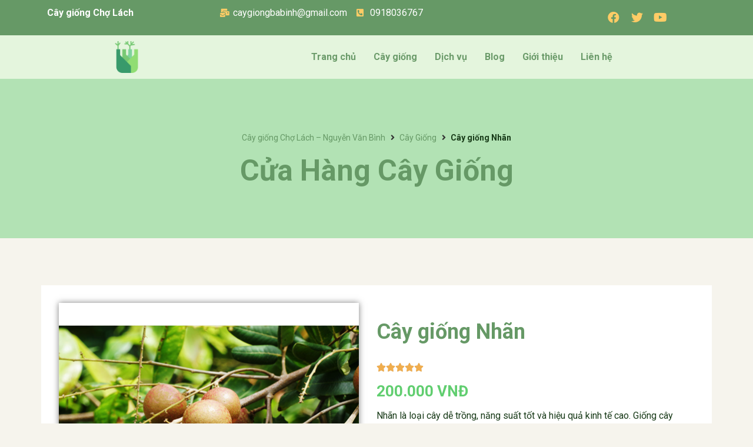

--- FILE ---
content_type: text/html; charset=UTF-8
request_url: https://caygiongcholach.net/cay-giong/cay-giong-nhan/
body_size: 27950
content:
<!DOCTYPE html>
<html lang="vi">
<head><meta charset="UTF-8">
		<meta name="viewport" content="width=device-width, initial-scale=1">
	<link rel="profile" href="https://gmpg.org/xfn/11"><title>Cây giống Nhãn &#8211; Cây giống Chợ Lách &#8211; Giống cây trồng Nguyễn Văn Bình</title>
<meta name='robots' content='max-image-preview:large' />
	<style>img:is([sizes="auto" i], [sizes^="auto," i]) { contain-intrinsic-size: 3000px 1500px }</style>
	<link rel="alternate" type="application/rss+xml" title="Dòng thông tin Cây giống Chợ Lách - Giống cây trồng Nguyễn Văn Bình &raquo;" href="https://caygiongcholach.net/feed/" />
<link rel="alternate" type="application/rss+xml" title="Cây giống Chợ Lách - Giống cây trồng Nguyễn Văn Bình &raquo; Dòng bình luận" href="https://caygiongcholach.net/comments/feed/" />
<script type="text/javascript">
/* <![CDATA[ */
window._wpemojiSettings = {"baseUrl":"https:\/\/s.w.org\/images\/core\/emoji\/16.0.1\/72x72\/","ext":".png","svgUrl":"https:\/\/s.w.org\/images\/core\/emoji\/16.0.1\/svg\/","svgExt":".svg","source":{"concatemoji":"https:\/\/caygiongcholach.net\/wp-includes\/js\/wp-emoji-release.min.js?ver=6.8.3"}};
/*! This file is auto-generated */
!function(s,n){var o,i,e;function c(e){try{var t={supportTests:e,timestamp:(new Date).valueOf()};sessionStorage.setItem(o,JSON.stringify(t))}catch(e){}}function p(e,t,n){e.clearRect(0,0,e.canvas.width,e.canvas.height),e.fillText(t,0,0);var t=new Uint32Array(e.getImageData(0,0,e.canvas.width,e.canvas.height).data),a=(e.clearRect(0,0,e.canvas.width,e.canvas.height),e.fillText(n,0,0),new Uint32Array(e.getImageData(0,0,e.canvas.width,e.canvas.height).data));return t.every(function(e,t){return e===a[t]})}function u(e,t){e.clearRect(0,0,e.canvas.width,e.canvas.height),e.fillText(t,0,0);for(var n=e.getImageData(16,16,1,1),a=0;a<n.data.length;a++)if(0!==n.data[a])return!1;return!0}function f(e,t,n,a){switch(t){case"flag":return n(e,"\ud83c\udff3\ufe0f\u200d\u26a7\ufe0f","\ud83c\udff3\ufe0f\u200b\u26a7\ufe0f")?!1:!n(e,"\ud83c\udde8\ud83c\uddf6","\ud83c\udde8\u200b\ud83c\uddf6")&&!n(e,"\ud83c\udff4\udb40\udc67\udb40\udc62\udb40\udc65\udb40\udc6e\udb40\udc67\udb40\udc7f","\ud83c\udff4\u200b\udb40\udc67\u200b\udb40\udc62\u200b\udb40\udc65\u200b\udb40\udc6e\u200b\udb40\udc67\u200b\udb40\udc7f");case"emoji":return!a(e,"\ud83e\udedf")}return!1}function g(e,t,n,a){var r="undefined"!=typeof WorkerGlobalScope&&self instanceof WorkerGlobalScope?new OffscreenCanvas(300,150):s.createElement("canvas"),o=r.getContext("2d",{willReadFrequently:!0}),i=(o.textBaseline="top",o.font="600 32px Arial",{});return e.forEach(function(e){i[e]=t(o,e,n,a)}),i}function t(e){var t=s.createElement("script");t.src=e,t.defer=!0,s.head.appendChild(t)}"undefined"!=typeof Promise&&(o="wpEmojiSettingsSupports",i=["flag","emoji"],n.supports={everything:!0,everythingExceptFlag:!0},e=new Promise(function(e){s.addEventListener("DOMContentLoaded",e,{once:!0})}),new Promise(function(t){var n=function(){try{var e=JSON.parse(sessionStorage.getItem(o));if("object"==typeof e&&"number"==typeof e.timestamp&&(new Date).valueOf()<e.timestamp+604800&&"object"==typeof e.supportTests)return e.supportTests}catch(e){}return null}();if(!n){if("undefined"!=typeof Worker&&"undefined"!=typeof OffscreenCanvas&&"undefined"!=typeof URL&&URL.createObjectURL&&"undefined"!=typeof Blob)try{var e="postMessage("+g.toString()+"("+[JSON.stringify(i),f.toString(),p.toString(),u.toString()].join(",")+"));",a=new Blob([e],{type:"text/javascript"}),r=new Worker(URL.createObjectURL(a),{name:"wpTestEmojiSupports"});return void(r.onmessage=function(e){c(n=e.data),r.terminate(),t(n)})}catch(e){}c(n=g(i,f,p,u))}t(n)}).then(function(e){for(var t in e)n.supports[t]=e[t],n.supports.everything=n.supports.everything&&n.supports[t],"flag"!==t&&(n.supports.everythingExceptFlag=n.supports.everythingExceptFlag&&n.supports[t]);n.supports.everythingExceptFlag=n.supports.everythingExceptFlag&&!n.supports.flag,n.DOMReady=!1,n.readyCallback=function(){n.DOMReady=!0}}).then(function(){return e}).then(function(){var e;n.supports.everything||(n.readyCallback(),(e=n.source||{}).concatemoji?t(e.concatemoji):e.wpemoji&&e.twemoji&&(t(e.twemoji),t(e.wpemoji)))}))}((window,document),window._wpemojiSettings);
/* ]]> */
</script>
<link rel='stylesheet' id='hello-elementor-theme-style-css' href='https://caygiongcholach.net/wp-content/themes/hello-elementor/theme.min.css?ver=2.5.0' type='text/css' media='all' />
<link rel='stylesheet' id='jet-menu-hello-css' href='https://caygiongcholach.net/wp-content/plugins/jet-menu/integration/themes/hello-elementor/assets/css/style.css?ver=2.1.7' type='text/css' media='all' />
<style id='wp-emoji-styles-inline-css' type='text/css'>

	img.wp-smiley, img.emoji {
		display: inline !important;
		border: none !important;
		box-shadow: none !important;
		height: 1em !important;
		width: 1em !important;
		margin: 0 0.07em !important;
		vertical-align: -0.1em !important;
		background: none !important;
		padding: 0 !important;
	}
</style>
<link rel='stylesheet' id='wp-block-library-css' href='https://caygiongcholach.net/wp-includes/css/dist/block-library/style.min.css?ver=6.8.3' type='text/css' media='all' />
<style id='classic-theme-styles-inline-css' type='text/css'>
/*! This file is auto-generated */
.wp-block-button__link{color:#fff;background-color:#32373c;border-radius:9999px;box-shadow:none;text-decoration:none;padding:calc(.667em + 2px) calc(1.333em + 2px);font-size:1.125em}.wp-block-file__button{background:#32373c;color:#fff;text-decoration:none}
</style>
<link rel='stylesheet' id='jet-engine-frontend-css' href='https://caygiongcholach.net/wp-content/plugins/jet-engine/assets/css/frontend.css?ver=3.0.0' type='text/css' media='all' />
<style id='global-styles-inline-css' type='text/css'>
:root{--wp--preset--aspect-ratio--square: 1;--wp--preset--aspect-ratio--4-3: 4/3;--wp--preset--aspect-ratio--3-4: 3/4;--wp--preset--aspect-ratio--3-2: 3/2;--wp--preset--aspect-ratio--2-3: 2/3;--wp--preset--aspect-ratio--16-9: 16/9;--wp--preset--aspect-ratio--9-16: 9/16;--wp--preset--color--black: #000000;--wp--preset--color--cyan-bluish-gray: #abb8c3;--wp--preset--color--white: #ffffff;--wp--preset--color--pale-pink: #f78da7;--wp--preset--color--vivid-red: #cf2e2e;--wp--preset--color--luminous-vivid-orange: #ff6900;--wp--preset--color--luminous-vivid-amber: #fcb900;--wp--preset--color--light-green-cyan: #7bdcb5;--wp--preset--color--vivid-green-cyan: #00d084;--wp--preset--color--pale-cyan-blue: #8ed1fc;--wp--preset--color--vivid-cyan-blue: #0693e3;--wp--preset--color--vivid-purple: #9b51e0;--wp--preset--gradient--vivid-cyan-blue-to-vivid-purple: linear-gradient(135deg,rgba(6,147,227,1) 0%,rgb(155,81,224) 100%);--wp--preset--gradient--light-green-cyan-to-vivid-green-cyan: linear-gradient(135deg,rgb(122,220,180) 0%,rgb(0,208,130) 100%);--wp--preset--gradient--luminous-vivid-amber-to-luminous-vivid-orange: linear-gradient(135deg,rgba(252,185,0,1) 0%,rgba(255,105,0,1) 100%);--wp--preset--gradient--luminous-vivid-orange-to-vivid-red: linear-gradient(135deg,rgba(255,105,0,1) 0%,rgb(207,46,46) 100%);--wp--preset--gradient--very-light-gray-to-cyan-bluish-gray: linear-gradient(135deg,rgb(238,238,238) 0%,rgb(169,184,195) 100%);--wp--preset--gradient--cool-to-warm-spectrum: linear-gradient(135deg,rgb(74,234,220) 0%,rgb(151,120,209) 20%,rgb(207,42,186) 40%,rgb(238,44,130) 60%,rgb(251,105,98) 80%,rgb(254,248,76) 100%);--wp--preset--gradient--blush-light-purple: linear-gradient(135deg,rgb(255,206,236) 0%,rgb(152,150,240) 100%);--wp--preset--gradient--blush-bordeaux: linear-gradient(135deg,rgb(254,205,165) 0%,rgb(254,45,45) 50%,rgb(107,0,62) 100%);--wp--preset--gradient--luminous-dusk: linear-gradient(135deg,rgb(255,203,112) 0%,rgb(199,81,192) 50%,rgb(65,88,208) 100%);--wp--preset--gradient--pale-ocean: linear-gradient(135deg,rgb(255,245,203) 0%,rgb(182,227,212) 50%,rgb(51,167,181) 100%);--wp--preset--gradient--electric-grass: linear-gradient(135deg,rgb(202,248,128) 0%,rgb(113,206,126) 100%);--wp--preset--gradient--midnight: linear-gradient(135deg,rgb(2,3,129) 0%,rgb(40,116,252) 100%);--wp--preset--font-size--small: 13px;--wp--preset--font-size--medium: 20px;--wp--preset--font-size--large: 36px;--wp--preset--font-size--x-large: 42px;--wp--preset--spacing--20: 0.44rem;--wp--preset--spacing--30: 0.67rem;--wp--preset--spacing--40: 1rem;--wp--preset--spacing--50: 1.5rem;--wp--preset--spacing--60: 2.25rem;--wp--preset--spacing--70: 3.38rem;--wp--preset--spacing--80: 5.06rem;--wp--preset--shadow--natural: 6px 6px 9px rgba(0, 0, 0, 0.2);--wp--preset--shadow--deep: 12px 12px 50px rgba(0, 0, 0, 0.4);--wp--preset--shadow--sharp: 6px 6px 0px rgba(0, 0, 0, 0.2);--wp--preset--shadow--outlined: 6px 6px 0px -3px rgba(255, 255, 255, 1), 6px 6px rgba(0, 0, 0, 1);--wp--preset--shadow--crisp: 6px 6px 0px rgba(0, 0, 0, 1);}:where(.is-layout-flex){gap: 0.5em;}:where(.is-layout-grid){gap: 0.5em;}body .is-layout-flex{display: flex;}.is-layout-flex{flex-wrap: wrap;align-items: center;}.is-layout-flex > :is(*, div){margin: 0;}body .is-layout-grid{display: grid;}.is-layout-grid > :is(*, div){margin: 0;}:where(.wp-block-columns.is-layout-flex){gap: 2em;}:where(.wp-block-columns.is-layout-grid){gap: 2em;}:where(.wp-block-post-template.is-layout-flex){gap: 1.25em;}:where(.wp-block-post-template.is-layout-grid){gap: 1.25em;}.has-black-color{color: var(--wp--preset--color--black) !important;}.has-cyan-bluish-gray-color{color: var(--wp--preset--color--cyan-bluish-gray) !important;}.has-white-color{color: var(--wp--preset--color--white) !important;}.has-pale-pink-color{color: var(--wp--preset--color--pale-pink) !important;}.has-vivid-red-color{color: var(--wp--preset--color--vivid-red) !important;}.has-luminous-vivid-orange-color{color: var(--wp--preset--color--luminous-vivid-orange) !important;}.has-luminous-vivid-amber-color{color: var(--wp--preset--color--luminous-vivid-amber) !important;}.has-light-green-cyan-color{color: var(--wp--preset--color--light-green-cyan) !important;}.has-vivid-green-cyan-color{color: var(--wp--preset--color--vivid-green-cyan) !important;}.has-pale-cyan-blue-color{color: var(--wp--preset--color--pale-cyan-blue) !important;}.has-vivid-cyan-blue-color{color: var(--wp--preset--color--vivid-cyan-blue) !important;}.has-vivid-purple-color{color: var(--wp--preset--color--vivid-purple) !important;}.has-black-background-color{background-color: var(--wp--preset--color--black) !important;}.has-cyan-bluish-gray-background-color{background-color: var(--wp--preset--color--cyan-bluish-gray) !important;}.has-white-background-color{background-color: var(--wp--preset--color--white) !important;}.has-pale-pink-background-color{background-color: var(--wp--preset--color--pale-pink) !important;}.has-vivid-red-background-color{background-color: var(--wp--preset--color--vivid-red) !important;}.has-luminous-vivid-orange-background-color{background-color: var(--wp--preset--color--luminous-vivid-orange) !important;}.has-luminous-vivid-amber-background-color{background-color: var(--wp--preset--color--luminous-vivid-amber) !important;}.has-light-green-cyan-background-color{background-color: var(--wp--preset--color--light-green-cyan) !important;}.has-vivid-green-cyan-background-color{background-color: var(--wp--preset--color--vivid-green-cyan) !important;}.has-pale-cyan-blue-background-color{background-color: var(--wp--preset--color--pale-cyan-blue) !important;}.has-vivid-cyan-blue-background-color{background-color: var(--wp--preset--color--vivid-cyan-blue) !important;}.has-vivid-purple-background-color{background-color: var(--wp--preset--color--vivid-purple) !important;}.has-black-border-color{border-color: var(--wp--preset--color--black) !important;}.has-cyan-bluish-gray-border-color{border-color: var(--wp--preset--color--cyan-bluish-gray) !important;}.has-white-border-color{border-color: var(--wp--preset--color--white) !important;}.has-pale-pink-border-color{border-color: var(--wp--preset--color--pale-pink) !important;}.has-vivid-red-border-color{border-color: var(--wp--preset--color--vivid-red) !important;}.has-luminous-vivid-orange-border-color{border-color: var(--wp--preset--color--luminous-vivid-orange) !important;}.has-luminous-vivid-amber-border-color{border-color: var(--wp--preset--color--luminous-vivid-amber) !important;}.has-light-green-cyan-border-color{border-color: var(--wp--preset--color--light-green-cyan) !important;}.has-vivid-green-cyan-border-color{border-color: var(--wp--preset--color--vivid-green-cyan) !important;}.has-pale-cyan-blue-border-color{border-color: var(--wp--preset--color--pale-cyan-blue) !important;}.has-vivid-cyan-blue-border-color{border-color: var(--wp--preset--color--vivid-cyan-blue) !important;}.has-vivid-purple-border-color{border-color: var(--wp--preset--color--vivid-purple) !important;}.has-vivid-cyan-blue-to-vivid-purple-gradient-background{background: var(--wp--preset--gradient--vivid-cyan-blue-to-vivid-purple) !important;}.has-light-green-cyan-to-vivid-green-cyan-gradient-background{background: var(--wp--preset--gradient--light-green-cyan-to-vivid-green-cyan) !important;}.has-luminous-vivid-amber-to-luminous-vivid-orange-gradient-background{background: var(--wp--preset--gradient--luminous-vivid-amber-to-luminous-vivid-orange) !important;}.has-luminous-vivid-orange-to-vivid-red-gradient-background{background: var(--wp--preset--gradient--luminous-vivid-orange-to-vivid-red) !important;}.has-very-light-gray-to-cyan-bluish-gray-gradient-background{background: var(--wp--preset--gradient--very-light-gray-to-cyan-bluish-gray) !important;}.has-cool-to-warm-spectrum-gradient-background{background: var(--wp--preset--gradient--cool-to-warm-spectrum) !important;}.has-blush-light-purple-gradient-background{background: var(--wp--preset--gradient--blush-light-purple) !important;}.has-blush-bordeaux-gradient-background{background: var(--wp--preset--gradient--blush-bordeaux) !important;}.has-luminous-dusk-gradient-background{background: var(--wp--preset--gradient--luminous-dusk) !important;}.has-pale-ocean-gradient-background{background: var(--wp--preset--gradient--pale-ocean) !important;}.has-electric-grass-gradient-background{background: var(--wp--preset--gradient--electric-grass) !important;}.has-midnight-gradient-background{background: var(--wp--preset--gradient--midnight) !important;}.has-small-font-size{font-size: var(--wp--preset--font-size--small) !important;}.has-medium-font-size{font-size: var(--wp--preset--font-size--medium) !important;}.has-large-font-size{font-size: var(--wp--preset--font-size--large) !important;}.has-x-large-font-size{font-size: var(--wp--preset--font-size--x-large) !important;}
:where(.wp-block-post-template.is-layout-flex){gap: 1.25em;}:where(.wp-block-post-template.is-layout-grid){gap: 1.25em;}
:where(.wp-block-columns.is-layout-flex){gap: 2em;}:where(.wp-block-columns.is-layout-grid){gap: 2em;}
:root :where(.wp-block-pullquote){font-size: 1.5em;line-height: 1.6;}
</style>
<link rel='stylesheet' id='hello-elementor-css' href='https://caygiongcholach.net/wp-content/themes/hello-elementor/style.min.css?ver=2.5.0' type='text/css' media='all' />
<link rel='stylesheet' id='elementor-frontend-css' href='https://caygiongcholach.net/wp-content/plugins/elementor/assets/css/frontend-lite.min.css?ver=3.6.7' type='text/css' media='all' />
<link rel='stylesheet' id='elementor-post-8-css' href='https://caygiongcholach.net/wp-content/uploads/elementor/css/post-8.css?ver=1657087428' type='text/css' media='all' />
<link rel='stylesheet' id='font-awesome-all-css' href='https://caygiongcholach.net/wp-content/plugins/jet-menu/assets/public/lib/font-awesome/css/all.min.css?ver=5.12.0' type='text/css' media='all' />
<link rel='stylesheet' id='font-awesome-v4-shims-css' href='https://caygiongcholach.net/wp-content/plugins/jet-menu/assets/public/lib/font-awesome/css/v4-shims.min.css?ver=5.12.0' type='text/css' media='all' />
<link rel='stylesheet' id='jet-menu-public-styles-css' href='https://caygiongcholach.net/wp-content/plugins/jet-menu/assets/public/css/public.css?ver=2.1.7' type='text/css' media='all' />
<link rel='stylesheet' id='jet-popup-frontend-css' href='https://caygiongcholach.net/wp-content/plugins/jet-popup/assets/css/jet-popup-frontend.css?ver=1.5.6' type='text/css' media='all' />
<link rel='stylesheet' id='elementor-icons-shared-0-css' href='https://caygiongcholach.net/wp-content/plugins/elementor/assets/lib/font-awesome/css/fontawesome.min.css?ver=5.15.3' type='text/css' media='all' />
<link rel='stylesheet' id='elementor-icons-fa-solid-css' href='https://caygiongcholach.net/wp-content/plugins/elementor/assets/lib/font-awesome/css/solid.min.css?ver=5.15.3' type='text/css' media='all' />
<link rel='stylesheet' id='elementor-icons-fa-regular-css' href='https://caygiongcholach.net/wp-content/plugins/elementor/assets/lib/font-awesome/css/regular.min.css?ver=5.15.3' type='text/css' media='all' />
<link rel='stylesheet' id='jet-reviews-css' href='https://caygiongcholach.net/wp-content/plugins/jet-reviews/assets/css/jet-reviews.css?ver=2.2.7' type='text/css' media='all' />
<link rel='stylesheet' id='mediaelement-css' href='https://caygiongcholach.net/wp-includes/js/mediaelement/mediaelementplayer-legacy.min.css?ver=4.2.17' type='text/css' media='all' />
<link rel='stylesheet' id='photoswipe-css' href='https://caygiongcholach.net/wp-content/plugins/jet-woo-product-gallery/assets/lib/photoswipe/css/photoswipe.min.css?ver=2.1.2' type='text/css' media='all' />
<link rel='stylesheet' id='photoswipe-default-skin-css' href='https://caygiongcholach.net/wp-content/plugins/jet-woo-product-gallery/assets/lib/photoswipe/css/default-skin/default-skin.min.css?ver=2.1.2' type='text/css' media='all' />
<link rel='stylesheet' id='jet-woo-product-gallery-css' href='https://caygiongcholach.net/wp-content/plugins/jet-woo-product-gallery/assets/css/jet-woo-product-gallery.css?ver=2.1.2' type='text/css' media='all' />
<link rel='stylesheet' id='jet-blocks-css' href='https://caygiongcholach.net/wp-content/plugins/jet-blocks/assets/css/jet-blocks.css?ver=1.3.2' type='text/css' media='all' />
<link rel='stylesheet' id='jet-elements-css' href='https://caygiongcholach.net/wp-content/plugins/jet-elements/assets/css/jet-elements.css?ver=2.6.6' type='text/css' media='all' />
<link rel='stylesheet' id='jet-elements-skin-css' href='https://caygiongcholach.net/wp-content/plugins/jet-elements/assets/css/jet-elements-skin.css?ver=2.6.6' type='text/css' media='all' />
<link rel='stylesheet' id='elementor-icons-css' href='https://caygiongcholach.net/wp-content/plugins/elementor/assets/lib/eicons/css/elementor-icons.min.css?ver=5.15.0' type='text/css' media='all' />
<link rel='stylesheet' id='jet-blog-css' href='https://caygiongcholach.net/wp-content/plugins/jet-blog/assets/css/jet-blog.css?ver=2.3.0' type='text/css' media='all' />
<link rel='stylesheet' id='jet-tabs-frontend-css' href='https://caygiongcholach.net/wp-content/plugins/jet-tabs/assets/css/jet-tabs-frontend.css?ver=2.1.17' type='text/css' media='all' />
<link rel='stylesheet' id='jet-tricks-frontend-css' href='https://caygiongcholach.net/wp-content/plugins/jet-tricks/assets/css/jet-tricks-frontend.css?ver=1.4.1' type='text/css' media='all' />
<link rel='stylesheet' id='elementor-global-css' href='https://caygiongcholach.net/wp-content/uploads/elementor/css/global.css?ver=1657087429' type='text/css' media='all' />
<link rel='stylesheet' id='elementor-post-110-css' href='https://caygiongcholach.net/wp-content/uploads/elementor/css/post-110.css?ver=1657087431' type='text/css' media='all' />
<link rel='stylesheet' id='elementor-post-261-css' href='https://caygiongcholach.net/wp-content/uploads/elementor/css/post-261.css?ver=1657087563' type='text/css' media='all' />
<link rel='stylesheet' id='elementor-post-122-css' href='https://caygiongcholach.net/wp-content/uploads/elementor/css/post-122.css?ver=1657087431' type='text/css' media='all' />
<link rel='stylesheet' id='jquery-chosen-css' href='https://caygiongcholach.net/wp-content/plugins/jet-search/assets/lib/chosen/chosen.min.css?ver=1.8.7' type='text/css' media='all' />
<link rel='stylesheet' id='jet-search-css' href='https://caygiongcholach.net/wp-content/plugins/jet-search/assets/css/jet-search.css?ver=3.0.0' type='text/css' media='all' />
<link rel='stylesheet' id='google-fonts-1-css' href='https://fonts.googleapis.com/css?family=Roboto%3A100%2C100italic%2C200%2C200italic%2C300%2C300italic%2C400%2C400italic%2C500%2C500italic%2C600%2C600italic%2C700%2C700italic%2C800%2C800italic%2C900%2C900italic%7CRoboto+Slab%3A100%2C100italic%2C200%2C200italic%2C300%2C300italic%2C400%2C400italic%2C500%2C500italic%2C600%2C600italic%2C700%2C700italic%2C800%2C800italic%2C900%2C900italic%7CRubik%3A100%2C100italic%2C200%2C200italic%2C300%2C300italic%2C400%2C400italic%2C500%2C500italic%2C600%2C600italic%2C700%2C700italic%2C800%2C800italic%2C900%2C900italic&#038;display=auto&#038;subset=vietnamese&#038;ver=6.8.3' type='text/css' media='all' />
<link rel='stylesheet' id='elementor-icons-fa-brands-css' href='https://caygiongcholach.net/wp-content/plugins/elementor/assets/lib/font-awesome/css/brands.min.css?ver=5.15.3' type='text/css' media='all' />
<script type="text/javascript" src="https://caygiongcholach.net/wp-includes/js/jquery/jquery.min.js?ver=3.7.1" id="jquery-core-js"></script>
<script type="text/javascript" src="https://caygiongcholach.net/wp-includes/js/jquery/jquery-migrate.min.js?ver=3.4.1" id="jquery-migrate-js"></script>
<link rel="https://api.w.org/" href="https://caygiongcholach.net/wp-json/" /><link rel="alternate" title="JSON" type="application/json" href="https://caygiongcholach.net/wp-json/wp/v2/cay-giong/302" /><link rel="EditURI" type="application/rsd+xml" title="RSD" href="https://caygiongcholach.net/xmlrpc.php?rsd" />
<meta name="generator" content="WordPress 6.8.3" />
<link rel="canonical" href="https://caygiongcholach.net/cay-giong/cay-giong-nhan/" />
<link rel='shortlink' href='https://caygiongcholach.net/?p=302' />
<link rel="alternate" title="oNhúng (JSON)" type="application/json+oembed" href="https://caygiongcholach.net/wp-json/oembed/1.0/embed?url=https%3A%2F%2Fcaygiongcholach.net%2Fcay-giong%2Fcay-giong-nhan%2F" />
<link rel="alternate" title="oNhúng (XML)" type="text/xml+oembed" href="https://caygiongcholach.net/wp-json/oembed/1.0/embed?url=https%3A%2F%2Fcaygiongcholach.net%2Fcay-giong%2Fcay-giong-nhan%2F&#038;format=xml" />
</head>
<body class="wp-singular cay-giong-template-default single single-cay-giong postid-302 single-format-standard wp-theme-hello-elementor jet-theme-core--has-template jet-theme-core--has-header jet-theme-core--has-body jet-theme-core--has-footer jet-desktop-menu-active elementor-default elementor-kit-8"><div id="jet-theme-core-document" class="jet-theme-core-document jet-theme-core-document--elementor-content-type"><div class="jet-theme-core-document__inner"><header id="jet-theme-core-header" class="jet-theme-core-location jet-theme-core-location--header-location"><div class="jet-theme-core-location__inner">		<div data-elementor-type="jet_header" data-elementor-id="110" class="elementor elementor-110">
									<section class="elementor-section elementor-top-section elementor-element elementor-element-6954044 elementor-hidden-mobile elementor-section-boxed elementor-section-height-default elementor-section-height-default" data-id="6954044" data-element_type="section" data-settings="{&quot;jet_parallax_layout_list&quot;:[],&quot;background_background&quot;:&quot;classic&quot;}">
						<div class="elementor-container elementor-column-gap-default">
					<div class="elementor-column elementor-col-33 elementor-top-column elementor-element elementor-element-d8ab337" data-id="d8ab337" data-element_type="column">
			<div class="elementor-widget-wrap elementor-element-populated">
								<div class="elementor-element elementor-element-65809e2 elementor-widget elementor-widget-text-editor" data-id="65809e2" data-element_type="widget" data-widget_type="text-editor.default">
				<div class="elementor-widget-container">
			<style>/*! elementor - v3.6.7 - 03-07-2022 */
.elementor-widget-text-editor.elementor-drop-cap-view-stacked .elementor-drop-cap{background-color:#818a91;color:#fff}.elementor-widget-text-editor.elementor-drop-cap-view-framed .elementor-drop-cap{color:#818a91;border:3px solid;background-color:transparent}.elementor-widget-text-editor:not(.elementor-drop-cap-view-default) .elementor-drop-cap{margin-top:8px}.elementor-widget-text-editor:not(.elementor-drop-cap-view-default) .elementor-drop-cap-letter{width:1em;height:1em}.elementor-widget-text-editor .elementor-drop-cap{float:left;text-align:center;line-height:1;font-size:50px}.elementor-widget-text-editor .elementor-drop-cap-letter{display:inline-block}</style>				<p>Cây giống Chợ Lách</p>						</div>
				</div>
					</div>
		</div>
				<div class="elementor-column elementor-col-33 elementor-top-column elementor-element elementor-element-84bc5f4" data-id="84bc5f4" data-element_type="column">
			<div class="elementor-widget-wrap elementor-element-populated">
								<div class="elementor-element elementor-element-9e2afc9 elementor-icon-list--layout-inline elementor-list-item-link-full_width elementor-widget elementor-widget-icon-list" data-id="9e2afc9" data-element_type="widget" data-widget_type="icon-list.default">
				<div class="elementor-widget-container">
			<link rel="stylesheet" href="https://caygiongcholach.net/wp-content/plugins/elementor/assets/css/widget-icon-list.min.css">		<ul class="elementor-icon-list-items elementor-inline-items">
							<li class="elementor-icon-list-item elementor-inline-item">
											<span class="elementor-icon-list-icon">
							<i aria-hidden="true" class="fas fa-mail-bulk"></i>						</span>
										<span class="elementor-icon-list-text">caygiongbabinh@gmail.com</span>
									</li>
								<li class="elementor-icon-list-item elementor-inline-item">
											<span class="elementor-icon-list-icon">
							<i aria-hidden="true" class="fas fa-phone-square-alt"></i>						</span>
										<span class="elementor-icon-list-text">0918036767</span>
									</li>
						</ul>
				</div>
				</div>
					</div>
		</div>
				<div class="elementor-column elementor-col-33 elementor-top-column elementor-element elementor-element-b894365" data-id="b894365" data-element_type="column">
			<div class="elementor-widget-wrap elementor-element-populated">
								<div class="elementor-element elementor-element-ed8d3f9 elementor-shape-rounded elementor-grid-0 e-grid-align-center elementor-widget elementor-widget-social-icons" data-id="ed8d3f9" data-element_type="widget" data-widget_type="social-icons.default">
				<div class="elementor-widget-container">
			<style>/*! elementor - v3.6.7 - 03-07-2022 */
.elementor-widget-social-icons.elementor-grid-0 .elementor-widget-container,.elementor-widget-social-icons.elementor-grid-mobile-0 .elementor-widget-container,.elementor-widget-social-icons.elementor-grid-tablet-0 .elementor-widget-container{line-height:1;font-size:0}.elementor-widget-social-icons:not(.elementor-grid-0):not(.elementor-grid-tablet-0):not(.elementor-grid-mobile-0) .elementor-grid{display:inline-grid}.elementor-widget-social-icons .elementor-grid{grid-column-gap:var(--grid-column-gap,5px);grid-row-gap:var(--grid-row-gap,5px);grid-template-columns:var(--grid-template-columns);-webkit-box-pack:var(--justify-content,center);-ms-flex-pack:var(--justify-content,center);justify-content:var(--justify-content,center);justify-items:var(--justify-content,center)}.elementor-icon.elementor-social-icon{font-size:var(--icon-size,25px);line-height:var(--icon-size,25px);width:calc(var(--icon-size, 25px) + (2 * var(--icon-padding, .5em)));height:calc(var(--icon-size, 25px) + (2 * var(--icon-padding, .5em)))}.elementor-social-icon{--e-social-icon-icon-color:#fff;display:-webkit-inline-box;display:-ms-inline-flexbox;display:inline-flex;background-color:#818a91;-webkit-box-align:center;-ms-flex-align:center;align-items:center;-webkit-box-pack:center;-ms-flex-pack:center;justify-content:center;text-align:center;cursor:pointer}.elementor-social-icon i{color:var(--e-social-icon-icon-color)}.elementor-social-icon svg{fill:var(--e-social-icon-icon-color)}.elementor-social-icon:last-child{margin:0}.elementor-social-icon:hover{opacity:.9;color:#fff}.elementor-social-icon-android{background-color:#a4c639}.elementor-social-icon-apple{background-color:#999}.elementor-social-icon-behance{background-color:#1769ff}.elementor-social-icon-bitbucket{background-color:#205081}.elementor-social-icon-codepen{background-color:#000}.elementor-social-icon-delicious{background-color:#39f}.elementor-social-icon-deviantart{background-color:#05cc47}.elementor-social-icon-digg{background-color:#005be2}.elementor-social-icon-dribbble{background-color:#ea4c89}.elementor-social-icon-elementor{background-color:#d30c5c}.elementor-social-icon-envelope{background-color:#ea4335}.elementor-social-icon-facebook,.elementor-social-icon-facebook-f{background-color:#3b5998}.elementor-social-icon-flickr{background-color:#0063dc}.elementor-social-icon-foursquare{background-color:#2d5be3}.elementor-social-icon-free-code-camp,.elementor-social-icon-freecodecamp{background-color:#006400}.elementor-social-icon-github{background-color:#333}.elementor-social-icon-gitlab{background-color:#e24329}.elementor-social-icon-globe{background-color:#818a91}.elementor-social-icon-google-plus,.elementor-social-icon-google-plus-g{background-color:#dd4b39}.elementor-social-icon-houzz{background-color:#7ac142}.elementor-social-icon-instagram{background-color:#262626}.elementor-social-icon-jsfiddle{background-color:#487aa2}.elementor-social-icon-link{background-color:#818a91}.elementor-social-icon-linkedin,.elementor-social-icon-linkedin-in{background-color:#0077b5}.elementor-social-icon-medium{background-color:#00ab6b}.elementor-social-icon-meetup{background-color:#ec1c40}.elementor-social-icon-mixcloud{background-color:#273a4b}.elementor-social-icon-odnoklassniki{background-color:#f4731c}.elementor-social-icon-pinterest{background-color:#bd081c}.elementor-social-icon-product-hunt{background-color:#da552f}.elementor-social-icon-reddit{background-color:#ff4500}.elementor-social-icon-rss{background-color:#f26522}.elementor-social-icon-shopping-cart{background-color:#4caf50}.elementor-social-icon-skype{background-color:#00aff0}.elementor-social-icon-slideshare{background-color:#0077b5}.elementor-social-icon-snapchat{background-color:#fffc00}.elementor-social-icon-soundcloud{background-color:#f80}.elementor-social-icon-spotify{background-color:#2ebd59}.elementor-social-icon-stack-overflow{background-color:#fe7a15}.elementor-social-icon-steam{background-color:#00adee}.elementor-social-icon-stumbleupon{background-color:#eb4924}.elementor-social-icon-telegram{background-color:#2ca5e0}.elementor-social-icon-thumb-tack{background-color:#1aa1d8}.elementor-social-icon-tripadvisor{background-color:#589442}.elementor-social-icon-tumblr{background-color:#35465c}.elementor-social-icon-twitch{background-color:#6441a5}.elementor-social-icon-twitter{background-color:#1da1f2}.elementor-social-icon-viber{background-color:#665cac}.elementor-social-icon-vimeo{background-color:#1ab7ea}.elementor-social-icon-vk{background-color:#45668e}.elementor-social-icon-weibo{background-color:#dd2430}.elementor-social-icon-weixin{background-color:#31a918}.elementor-social-icon-whatsapp{background-color:#25d366}.elementor-social-icon-wordpress{background-color:#21759b}.elementor-social-icon-xing{background-color:#026466}.elementor-social-icon-yelp{background-color:#af0606}.elementor-social-icon-youtube{background-color:#cd201f}.elementor-social-icon-500px{background-color:#0099e5}.elementor-shape-rounded .elementor-icon.elementor-social-icon{border-radius:10%}.elementor-shape-circle .elementor-icon.elementor-social-icon{border-radius:50%}</style>		<div class="elementor-social-icons-wrapper elementor-grid">
							<span class="elementor-grid-item">
					<a class="elementor-icon elementor-social-icon elementor-social-icon-facebook elementor-repeater-item-69480b4" href="https://www.facebook.com/CayGiongChoLachNguyenVanBinh" target="_blank">
						<span class="elementor-screen-only">Facebook</span>
						<i class="fab fa-facebook"></i>					</a>
				</span>
							<span class="elementor-grid-item">
					<a class="elementor-icon elementor-social-icon elementor-social-icon-twitter elementor-repeater-item-6567dbc" target="_blank">
						<span class="elementor-screen-only">Twitter</span>
						<i class="fab fa-twitter"></i>					</a>
				</span>
							<span class="elementor-grid-item">
					<a class="elementor-icon elementor-social-icon elementor-social-icon-youtube elementor-repeater-item-ff4b9fe" href="https://www.youtube.com/channel/UC0wG3MxkEHutfhgdA25FOAA" target="_blank">
						<span class="elementor-screen-only">Youtube</span>
						<i class="fab fa-youtube"></i>					</a>
				</span>
					</div>
				</div>
				</div>
					</div>
		</div>
							</div>
		</section>
				<section class="elementor-section elementor-top-section elementor-element elementor-element-ee62f75 elementor-section-boxed elementor-section-height-default elementor-section-height-default" data-id="ee62f75" data-element_type="section" data-settings="{&quot;jet_parallax_layout_list&quot;:[],&quot;background_background&quot;:&quot;classic&quot;}">
						<div class="elementor-container elementor-column-gap-default">
					<div class="elementor-column elementor-col-50 elementor-top-column elementor-element elementor-element-f671cdd" data-id="f671cdd" data-element_type="column">
			<div class="elementor-widget-wrap elementor-element-populated">
								<div class="elementor-element elementor-element-6cdc82d elementor-widget elementor-widget-image" data-id="6cdc82d" data-element_type="widget" data-widget_type="image.default">
				<div class="elementor-widget-container">
			<style>/*! elementor - v3.6.7 - 03-07-2022 */
.elementor-widget-image{text-align:center}.elementor-widget-image a{display:inline-block}.elementor-widget-image a img[src$=".svg"]{width:48px}.elementor-widget-image img{vertical-align:middle;display:inline-block}</style>													<a href="https://caygiongcholach.com/2022/">
							<img width="512" height="512" src="https://caygiongcholach.net/wp-content/uploads/2022/06/fennel.png" class="attachment-large size-large" alt="" srcset="https://caygiongcholach.net/wp-content/uploads/2022/06/fennel.png 512w, https://caygiongcholach.net/wp-content/uploads/2022/06/fennel-300x300.png 300w, https://caygiongcholach.net/wp-content/uploads/2022/06/fennel-150x150.png 150w" sizes="(max-width: 512px) 100vw, 512px" />								</a>
															</div>
				</div>
					</div>
		</div>
				<div class="elementor-column elementor-col-50 elementor-top-column elementor-element elementor-element-311b14c" data-id="311b14c" data-element_type="column">
			<div class="elementor-widget-wrap elementor-element-populated">
								<div class="elementor-element elementor-element-7ee74b5 jet-nav-align-center jet-nav-mobile-align-flex-start elementor-widget elementor-widget-jet-nav-menu" data-id="7ee74b5" data-element_type="widget" data-widget_type="jet-nav-menu.default">
				<div class="elementor-widget-container">
			<nav class="jet-nav-wrap jet-mobile-menu jet-mobile-menu--left-side" data-mobile-layout="left-side">
<div class="jet-nav__mobile-trigger jet-nav-mobile-trigger-align-center">
	<span class="jet-nav__mobile-trigger-open jet-blocks-icon"><i aria-hidden="true" class="fas fa-bars"></i></span>	<span class="jet-nav__mobile-trigger-close jet-blocks-icon"><i aria-hidden="true" class="fas fa-times"></i></span></div><div class="menu-menu-chinh-container"><div class="jet-nav jet-nav--horizontal"><div class="menu-item menu-item-type-post_type menu-item-object-page menu-item-home jet-nav__item-114 jet-nav__item"><a href="https://caygiongcholach.net/" class="menu-item-link menu-item-link-depth-0 menu-item-link-top"><span class="jet-nav-link-text">Trang chủ</span></a></div>
<div class="menu-item menu-item-type-custom menu-item-object-custom jet-nav__item-217 jet-nav__item"><a href="https://caygiongcholach.net/cay-giong" class="menu-item-link menu-item-link-depth-0 menu-item-link-top"><span class="jet-nav-link-text">Cây giống</span></a></div>
<div class="menu-item menu-item-type-post_type menu-item-object-page jet-nav__item-452 jet-nav__item"><a href="https://caygiongcholach.net/dich-vu/" class="menu-item-link menu-item-link-depth-0 menu-item-link-top"><span class="jet-nav-link-text">Dịch vụ</span></a></div>
<div class="menu-item menu-item-type-taxonomy menu-item-object-category jet-nav__item-435 jet-nav__item"><a href="https://caygiongcholach.net/category/blog/" class="menu-item-link menu-item-link-depth-0 menu-item-link-top"><span class="jet-nav-link-text">Blog</span></a></div>
<div class="menu-item menu-item-type-post_type menu-item-object-page jet-nav__item-113 jet-nav__item"><a href="https://caygiongcholach.net/gioi-thieu/" class="menu-item-link menu-item-link-depth-0 menu-item-link-top"><span class="jet-nav-link-text">Giới thiệu</span></a></div>
<div class="menu-item menu-item-type-post_type menu-item-object-page jet-nav__item-216 jet-nav__item"><a href="https://caygiongcholach.net/lien-he/" class="menu-item-link menu-item-link-depth-0 menu-item-link-top"><span class="jet-nav-link-text">Liên hệ</span></a></div>
<div class="jet-nav__mobile-close-btn jet-blocks-icon"><i aria-hidden="true" class="fas fa-times"></i></div></div></div></nav>		</div>
				</div>
					</div>
		</div>
							</div>
		</section>
							</div>
		</div></header><main id="jet-theme-core-single" class="jet-theme-core-location jet-theme-core-location--single-location"><div class="jet-theme-core-location__inner">		<div data-elementor-type="jet_single" data-elementor-id="261" class="elementor elementor-261">
									<section class="elementor-section elementor-top-section elementor-element elementor-element-fa1a50c elementor-section-boxed elementor-section-height-default elementor-section-height-default" data-id="fa1a50c" data-element_type="section" data-settings="{&quot;jet_parallax_layout_list&quot;:[],&quot;background_background&quot;:&quot;classic&quot;}">
						<div class="elementor-container elementor-column-gap-default">
					<div class="elementor-column elementor-col-100 elementor-top-column elementor-element elementor-element-e8d026b" data-id="e8d026b" data-element_type="column">
			<div class="elementor-widget-wrap elementor-element-populated">
								<div class="elementor-element elementor-element-60cb0ae jet-breadcrumbs-align-center elementor-widget elementor-widget-jet-breadcrumbs" data-id="60cb0ae" data-element_type="widget" data-widget_type="jet-breadcrumbs.default">
				<div class="elementor-widget-container">
			<div class="elementor-jet-breadcrumbs jet-blocks">
		<div class="jet-breadcrumbs">
		<div class="jet-breadcrumbs__content">
		<div class="jet-breadcrumbs__wrap"><div class="jet-breadcrumbs__item"><a href="https://caygiongcholach.net/" class="jet-breadcrumbs__item-link is-home" rel="home" title="Cây giống Chợ Lách &#8211; Nguyễn Văn Bình">Cây giống Chợ Lách &#8211; Nguyễn Văn Bình</a></div>
			 <div class="jet-breadcrumbs__item"><div class="jet-breadcrumbs__item-sep"><span class="jet-blocks-icon"><i aria-hidden="true" class="fas fa-angle-right"></i></span></div></div> <div class="jet-breadcrumbs__item"><a href="https://caygiongcholach.net/cay-giong/" class="jet-breadcrumbs__item-link" rel="tag" title="Cây Giống">Cây Giống</a></div>
			 <div class="jet-breadcrumbs__item"><div class="jet-breadcrumbs__item-sep"><span class="jet-blocks-icon"><i aria-hidden="true" class="fas fa-angle-right"></i></span></div></div> <div class="jet-breadcrumbs__item"><span class="jet-breadcrumbs__item-target">Cây giống Nhãn</span></div>
		</div>
		</div>
		</div></div>		</div>
				</div>
				<div class="elementor-element elementor-element-cc646e8 elementor-widget elementor-widget-heading" data-id="cc646e8" data-element_type="widget" data-widget_type="heading.default">
				<div class="elementor-widget-container">
			<style>/*! elementor - v3.6.7 - 03-07-2022 */
.elementor-heading-title{padding:0;margin:0;line-height:1}.elementor-widget-heading .elementor-heading-title[class*=elementor-size-]>a{color:inherit;font-size:inherit;line-height:inherit}.elementor-widget-heading .elementor-heading-title.elementor-size-small{font-size:15px}.elementor-widget-heading .elementor-heading-title.elementor-size-medium{font-size:19px}.elementor-widget-heading .elementor-heading-title.elementor-size-large{font-size:29px}.elementor-widget-heading .elementor-heading-title.elementor-size-xl{font-size:39px}.elementor-widget-heading .elementor-heading-title.elementor-size-xxl{font-size:59px}</style><div class="elementor-heading-title elementor-size-default">Cửa Hàng Cây Giống</div>		</div>
				</div>
					</div>
		</div>
							</div>
		</section>
				<section class="elementor-section elementor-top-section elementor-element elementor-element-d441b3a elementor-section-boxed elementor-section-height-default elementor-section-height-default" data-id="d441b3a" data-element_type="section" data-settings="{&quot;jet_parallax_layout_list&quot;:[]}">
						<div class="elementor-container elementor-column-gap-default">
					<div class="elementor-column elementor-col-50 elementor-top-column elementor-element elementor-element-afc6f56" data-id="afc6f56" data-element_type="column" data-settings="{&quot;background_background&quot;:&quot;classic&quot;}">
			<div class="elementor-widget-wrap elementor-element-populated">
								<div class="elementor-element elementor-element-a44479b elementor-widget elementor-widget-image" data-id="a44479b" data-element_type="widget" data-widget_type="image.default">
				<div class="elementor-widget-container">
															<img width="800" height="800" src="https://caygiongcholach.net/wp-content/uploads/2022/06/Nhan.jpg" class="attachment-large size-large" alt="Nhãn" srcset="https://caygiongcholach.net/wp-content/uploads/2022/06/Nhan.jpg 1024w, https://caygiongcholach.net/wp-content/uploads/2022/06/Nhan-300x300.jpg 300w, https://caygiongcholach.net/wp-content/uploads/2022/06/Nhan-150x150.jpg 150w, https://caygiongcholach.net/wp-content/uploads/2022/06/Nhan-768x768.jpg 768w" sizes="(max-width: 800px) 100vw, 800px" />															</div>
				</div>
					</div>
		</div>
				<div class="elementor-column elementor-col-50 elementor-top-column elementor-element elementor-element-561b0eb" data-id="561b0eb" data-element_type="column" data-settings="{&quot;background_background&quot;:&quot;classic&quot;}">
			<div class="elementor-widget-wrap elementor-element-populated">
								<div class="elementor-element elementor-element-405bbf9 elementor-widget elementor-widget-jet-listing-dynamic-field" data-id="405bbf9" data-element_type="widget" data-widget_type="jet-listing-dynamic-field.default">
				<div class="elementor-widget-container">
			<div class="jet-listing jet-listing-dynamic-field display-inline"><div class="jet-listing-dynamic-field__inline-wrap"><h1 class="jet-listing-dynamic-field__content">Cây giống Nhãn</h1></div></div>		</div>
				</div>
				<div class="elementor-element elementor-element-1714303 elementor--star-style-star_fontawesome elementor-widget elementor-widget-star-rating" data-id="1714303" data-element_type="widget" data-widget_type="star-rating.default">
				<div class="elementor-widget-container">
			<style>/*! elementor - v3.6.7 - 03-07-2022 */
@charset "UTF-8";.elementor-star-rating{color:#ccd6df;font-family:eicons;display:inline-block}.elementor-star-rating i{display:inline-block;position:relative;font-style:normal;cursor:default}.elementor-star-rating i:before{content:"\e934";display:block;font-size:inherit;font-family:inherit;position:absolute;overflow:hidden;color:#f0ad4e;top:0;left:0}.elementor-star-rating .elementor-star-empty:before{content:none}.elementor-star-rating .elementor-star-1:before{width:10%}.elementor-star-rating .elementor-star-2:before{width:20%}.elementor-star-rating .elementor-star-3:before{width:30%}.elementor-star-rating .elementor-star-4:before{width:40%}.elementor-star-rating .elementor-star-5:before{width:50%}.elementor-star-rating .elementor-star-6:before{width:60%}.elementor-star-rating .elementor-star-7:before{width:70%}.elementor-star-rating .elementor-star-8:before{width:80%}.elementor-star-rating .elementor-star-9:before{width:90%}.elementor-star-rating__wrapper{display:-webkit-box;display:-ms-flexbox;display:flex;-webkit-box-align:center;-ms-flex-align:center;align-items:center}.elementor-star-rating__title{margin-right:10px}.elementor-star-rating--align-right .elementor-star-rating__wrapper{text-align:right;-webkit-box-pack:end;-ms-flex-pack:end;justify-content:flex-end}.elementor-star-rating--align-left .elementor-star-rating__wrapper{text-align:left;-webkit-box-pack:start;-ms-flex-pack:start;justify-content:flex-start}.elementor-star-rating--align-center .elementor-star-rating__wrapper{text-align:center;-webkit-box-pack:center;-ms-flex-pack:center;justify-content:center}.elementor-star-rating--align-justify .elementor-star-rating__title{margin-right:auto}@media (max-width:1024px){.elementor-star-rating-tablet--align-right .elementor-star-rating__wrapper{text-align:right;-webkit-box-pack:end;-ms-flex-pack:end;justify-content:flex-end}.elementor-star-rating-tablet--align-left .elementor-star-rating__wrapper{text-align:left;-webkit-box-pack:start;-ms-flex-pack:start;justify-content:flex-start}.elementor-star-rating-tablet--align-center .elementor-star-rating__wrapper{text-align:center;-webkit-box-pack:center;-ms-flex-pack:center;justify-content:center}.elementor-star-rating-tablet--align-justify .elementor-star-rating__title{margin-right:auto}}@media (max-width:767px){.elementor-star-rating-mobile--align-right .elementor-star-rating__wrapper{text-align:right;-webkit-box-pack:end;-ms-flex-pack:end;justify-content:flex-end}.elementor-star-rating-mobile--align-left .elementor-star-rating__wrapper{text-align:left;-webkit-box-pack:start;-ms-flex-pack:start;justify-content:flex-start}.elementor-star-rating-mobile--align-center .elementor-star-rating__wrapper{text-align:center;-webkit-box-pack:center;-ms-flex-pack:center;justify-content:center}.elementor-star-rating-mobile--align-justify .elementor-star-rating__title{margin-right:auto}}.last-star{letter-spacing:0}.elementor--star-style-star_unicode .elementor-star-rating{font-family:Arial,Helvetica,sans-serif}.elementor--star-style-star_unicode .elementor-star-rating i:not(.elementor-star-empty):before{content:"★"}</style>
		<div class="elementor-star-rating__wrapper">
						<div class="elementor-star-rating" title="5/5" itemtype="http://schema.org/Rating" itemscope="" itemprop="reviewRating"><i class="elementor-star-full">&#xE934;</i><i class="elementor-star-full">&#xE934;</i><i class="elementor-star-full">&#xE934;</i><i class="elementor-star-full">&#xE934;</i><i class="elementor-star-full">&#xE934;</i> <span itemprop="ratingValue" class="elementor-screen-only">5/5</span></div>		</div>
				</div>
				</div>
				<div class="elementor-element elementor-element-3d3248e elementor-widget elementor-widget-text-editor" data-id="3d3248e" data-element_type="widget" data-widget_type="text-editor.default">
				<div class="elementor-widget-container">
							200.000 VNĐ						</div>
				</div>
				<div class="elementor-element elementor-element-6674b09 elementor-widget elementor-widget-text-editor" data-id="6674b09" data-element_type="widget" data-widget_type="text-editor.default">
				<div class="elementor-widget-container">
							Nhãn là loại cây dễ trồng, năng suất tốt và hiệu quả kinh tế cao. Giống cây nhãn có 3 loại là nhãn tiêu da bò, nhãn xuồng cơm vàng và nhãn Thanh Kiệt. Các giống nhãn đều trồng 2 năm rưỡi để cho trái.						</div>
				</div>
				<div class="elementor-element elementor-element-c4cffb3 elementor-widget elementor-widget-jet-listing-dynamic-field" data-id="c4cffb3" data-element_type="widget" data-widget_type="jet-listing-dynamic-field.default">
				<div class="elementor-widget-container">
			<div class="jet-listing jet-listing-dynamic-field display-inline"><div class="jet-listing-dynamic-field__inline-wrap"><div class="jet-listing-dynamic-field__content"><?xml version="1.0" standalone="no"?>
<svg xmlns="http://www.w3.org/2000/svg" version="1.1" width="66" height="66">
	<!-- Created with https://api.qrserver.com (QR Code API, see goQR.me/api for information) -->
	<title>QR Code</title>
	<desc>https://caygiongcholach.com/2022/cay-giong/cay-giong-nhan/</desc>
	<rect style="fill:rgb(255, 255, 255);fill-opacity:1" x="0" y="0" width="66" height="66" />
	<g id="elements">
		<path style="fill:rgb(0, 0, 0)" d="M 0,0 l 2,0 0,2 -2,0 z M 2,0 l 2,0 0,2 -2,0 z M 4,0 l 2,0 0,2 -2,0 z M 6,0 l 2,0 0,2 -2,0 z M 8,0 l 2,0 0,2 -2,0 z M 10,0 l 2,0 0,2 -2,0 z M 12,0 l 2,0 0,2 -2,0 z M 18,0 l 2,0 0,2 -2,0 z M 30,0 l 2,0 0,2 -2,0 z M 32,0 l 2,0 0,2 -2,0 z M 34,0 l 2,0 0,2 -2,0 z M 36,0 l 2,0 0,2 -2,0 z M 40,0 l 2,0 0,2 -2,0 z M 42,0 l 2,0 0,2 -2,0 z M 46,0 l 2,0 0,2 -2,0 z M 48,0 l 2,0 0,2 -2,0 z M 52,0 l 2,0 0,2 -2,0 z M 54,0 l 2,0 0,2 -2,0 z M 56,0 l 2,0 0,2 -2,0 z M 58,0 l 2,0 0,2 -2,0 z M 60,0 l 2,0 0,2 -2,0 z M 62,0 l 2,0 0,2 -2,0 z M 64,0 l 2,0 0,2 -2,0 z M 0,2 l 2,0 0,2 -2,0 z M 12,2 l 2,0 0,2 -2,0 z M 16,2 l 2,0 0,2 -2,0 z M 18,2 l 2,0 0,2 -2,0 z M 22,2 l 2,0 0,2 -2,0 z M 24,2 l 2,0 0,2 -2,0 z M 32,2 l 2,0 0,2 -2,0 z M 34,2 l 2,0 0,2 -2,0 z M 36,2 l 2,0 0,2 -2,0 z M 38,2 l 2,0 0,2 -2,0 z M 40,2 l 2,0 0,2 -2,0 z M 42,2 l 2,0 0,2 -2,0 z M 52,2 l 2,0 0,2 -2,0 z M 64,2 l 2,0 0,2 -2,0 z M 0,4 l 2,0 0,2 -2,0 z M 4,4 l 2,0 0,2 -2,0 z M 6,4 l 2,0 0,2 -2,0 z M 8,4 l 2,0 0,2 -2,0 z M 12,4 l 2,0 0,2 -2,0 z M 18,4 l 2,0 0,2 -2,0 z M 20,4 l 2,0 0,2 -2,0 z M 22,4 l 2,0 0,2 -2,0 z M 34,4 l 2,0 0,2 -2,0 z M 42,4 l 2,0 0,2 -2,0 z M 52,4 l 2,0 0,2 -2,0 z M 56,4 l 2,0 0,2 -2,0 z M 58,4 l 2,0 0,2 -2,0 z M 60,4 l 2,0 0,2 -2,0 z M 64,4 l 2,0 0,2 -2,0 z M 0,6 l 2,0 0,2 -2,0 z M 4,6 l 2,0 0,2 -2,0 z M 6,6 l 2,0 0,2 -2,0 z M 8,6 l 2,0 0,2 -2,0 z M 12,6 l 2,0 0,2 -2,0 z M 16,6 l 2,0 0,2 -2,0 z M 18,6 l 2,0 0,2 -2,0 z M 22,6 l 2,0 0,2 -2,0 z M 38,6 l 2,0 0,2 -2,0 z M 40,6 l 2,0 0,2 -2,0 z M 46,6 l 2,0 0,2 -2,0 z M 48,6 l 2,0 0,2 -2,0 z M 52,6 l 2,0 0,2 -2,0 z M 56,6 l 2,0 0,2 -2,0 z M 58,6 l 2,0 0,2 -2,0 z M 60,6 l 2,0 0,2 -2,0 z M 64,6 l 2,0 0,2 -2,0 z M 0,8 l 2,0 0,2 -2,0 z M 4,8 l 2,0 0,2 -2,0 z M 6,8 l 2,0 0,2 -2,0 z M 8,8 l 2,0 0,2 -2,0 z M 12,8 l 2,0 0,2 -2,0 z M 20,8 l 2,0 0,2 -2,0 z M 24,8 l 2,0 0,2 -2,0 z M 26,8 l 2,0 0,2 -2,0 z M 30,8 l 2,0 0,2 -2,0 z M 34,8 l 2,0 0,2 -2,0 z M 42,8 l 2,0 0,2 -2,0 z M 44,8 l 2,0 0,2 -2,0 z M 46,8 l 2,0 0,2 -2,0 z M 52,8 l 2,0 0,2 -2,0 z M 56,8 l 2,0 0,2 -2,0 z M 58,8 l 2,0 0,2 -2,0 z M 60,8 l 2,0 0,2 -2,0 z M 64,8 l 2,0 0,2 -2,0 z M 0,10 l 2,0 0,2 -2,0 z M 12,10 l 2,0 0,2 -2,0 z M 16,10 l 2,0 0,2 -2,0 z M 20,10 l 2,0 0,2 -2,0 z M 26,10 l 2,0 0,2 -2,0 z M 28,10 l 2,0 0,2 -2,0 z M 32,10 l 2,0 0,2 -2,0 z M 36,10 l 2,0 0,2 -2,0 z M 38,10 l 2,0 0,2 -2,0 z M 40,10 l 2,0 0,2 -2,0 z M 44,10 l 2,0 0,2 -2,0 z M 52,10 l 2,0 0,2 -2,0 z M 64,10 l 2,0 0,2 -2,0 z M 0,12 l 2,0 0,2 -2,0 z M 2,12 l 2,0 0,2 -2,0 z M 4,12 l 2,0 0,2 -2,0 z M 6,12 l 2,0 0,2 -2,0 z M 8,12 l 2,0 0,2 -2,0 z M 10,12 l 2,0 0,2 -2,0 z M 12,12 l 2,0 0,2 -2,0 z M 16,12 l 2,0 0,2 -2,0 z M 20,12 l 2,0 0,2 -2,0 z M 24,12 l 2,0 0,2 -2,0 z M 28,12 l 2,0 0,2 -2,0 z M 32,12 l 2,0 0,2 -2,0 z M 36,12 l 2,0 0,2 -2,0 z M 40,12 l 2,0 0,2 -2,0 z M 44,12 l 2,0 0,2 -2,0 z M 48,12 l 2,0 0,2 -2,0 z M 52,12 l 2,0 0,2 -2,0 z M 54,12 l 2,0 0,2 -2,0 z M 56,12 l 2,0 0,2 -2,0 z M 58,12 l 2,0 0,2 -2,0 z M 60,12 l 2,0 0,2 -2,0 z M 62,12 l 2,0 0,2 -2,0 z M 64,12 l 2,0 0,2 -2,0 z M 24,14 l 2,0 0,2 -2,0 z M 26,14 l 2,0 0,2 -2,0 z M 34,14 l 2,0 0,2 -2,0 z M 36,14 l 2,0 0,2 -2,0 z M 38,14 l 2,0 0,2 -2,0 z M 44,14 l 2,0 0,2 -2,0 z M 46,14 l 2,0 0,2 -2,0 z M 0,16 l 2,0 0,2 -2,0 z M 2,16 l 2,0 0,2 -2,0 z M 4,16 l 2,0 0,2 -2,0 z M 6,16 l 2,0 0,2 -2,0 z M 8,16 l 2,0 0,2 -2,0 z M 12,16 l 2,0 0,2 -2,0 z M 14,16 l 2,0 0,2 -2,0 z M 16,16 l 2,0 0,2 -2,0 z M 18,16 l 2,0 0,2 -2,0 z M 20,16 l 2,0 0,2 -2,0 z M 24,16 l 2,0 0,2 -2,0 z M 28,16 l 2,0 0,2 -2,0 z M 32,16 l 2,0 0,2 -2,0 z M 38,16 l 2,0 0,2 -2,0 z M 40,16 l 2,0 0,2 -2,0 z M 42,16 l 2,0 0,2 -2,0 z M 46,16 l 2,0 0,2 -2,0 z M 48,16 l 2,0 0,2 -2,0 z M 50,16 l 2,0 0,2 -2,0 z M 54,16 l 2,0 0,2 -2,0 z M 58,16 l 2,0 0,2 -2,0 z M 62,16 l 2,0 0,2 -2,0 z M 0,18 l 2,0 0,2 -2,0 z M 10,18 l 2,0 0,2 -2,0 z M 14,18 l 2,0 0,2 -2,0 z M 18,18 l 2,0 0,2 -2,0 z M 30,18 l 2,0 0,2 -2,0 z M 32,18 l 2,0 0,2 -2,0 z M 34,18 l 2,0 0,2 -2,0 z M 40,18 l 2,0 0,2 -2,0 z M 42,18 l 2,0 0,2 -2,0 z M 44,18 l 2,0 0,2 -2,0 z M 46,18 l 2,0 0,2 -2,0 z M 52,18 l 2,0 0,2 -2,0 z M 60,18 l 2,0 0,2 -2,0 z M 62,18 l 2,0 0,2 -2,0 z M 64,18 l 2,0 0,2 -2,0 z M 6,20 l 2,0 0,2 -2,0 z M 12,20 l 2,0 0,2 -2,0 z M 16,20 l 2,0 0,2 -2,0 z M 18,20 l 2,0 0,2 -2,0 z M 22,20 l 2,0 0,2 -2,0 z M 24,20 l 2,0 0,2 -2,0 z M 30,20 l 2,0 0,2 -2,0 z M 36,20 l 2,0 0,2 -2,0 z M 38,20 l 2,0 0,2 -2,0 z M 40,20 l 2,0 0,2 -2,0 z M 42,20 l 2,0 0,2 -2,0 z M 50,20 l 2,0 0,2 -2,0 z M 54,20 l 2,0 0,2 -2,0 z M 56,20 l 2,0 0,2 -2,0 z M 58,20 l 2,0 0,2 -2,0 z M 62,20 l 2,0 0,2 -2,0 z M 0,22 l 2,0 0,2 -2,0 z M 2,22 l 2,0 0,2 -2,0 z M 14,22 l 2,0 0,2 -2,0 z M 16,22 l 2,0 0,2 -2,0 z M 18,22 l 2,0 0,2 -2,0 z M 20,22 l 2,0 0,2 -2,0 z M 22,22 l 2,0 0,2 -2,0 z M 28,22 l 2,0 0,2 -2,0 z M 30,22 l 2,0 0,2 -2,0 z M 36,22 l 2,0 0,2 -2,0 z M 38,22 l 2,0 0,2 -2,0 z M 42,22 l 2,0 0,2 -2,0 z M 44,22 l 2,0 0,2 -2,0 z M 46,22 l 2,0 0,2 -2,0 z M 48,22 l 2,0 0,2 -2,0 z M 50,22 l 2,0 0,2 -2,0 z M 52,22 l 2,0 0,2 -2,0 z M 56,22 l 2,0 0,2 -2,0 z M 60,22 l 2,0 0,2 -2,0 z M 2,24 l 2,0 0,2 -2,0 z M 12,24 l 2,0 0,2 -2,0 z M 18,24 l 2,0 0,2 -2,0 z M 22,24 l 2,0 0,2 -2,0 z M 32,24 l 2,0 0,2 -2,0 z M 38,24 l 2,0 0,2 -2,0 z M 40,24 l 2,0 0,2 -2,0 z M 42,24 l 2,0 0,2 -2,0 z M 48,24 l 2,0 0,2 -2,0 z M 50,24 l 2,0 0,2 -2,0 z M 54,24 l 2,0 0,2 -2,0 z M 56,24 l 2,0 0,2 -2,0 z M 58,24 l 2,0 0,2 -2,0 z M 2,26 l 2,0 0,2 -2,0 z M 4,26 l 2,0 0,2 -2,0 z M 6,26 l 2,0 0,2 -2,0 z M 8,26 l 2,0 0,2 -2,0 z M 14,26 l 2,0 0,2 -2,0 z M 16,26 l 2,0 0,2 -2,0 z M 20,26 l 2,0 0,2 -2,0 z M 24,26 l 2,0 0,2 -2,0 z M 26,26 l 2,0 0,2 -2,0 z M 28,26 l 2,0 0,2 -2,0 z M 30,26 l 2,0 0,2 -2,0 z M 34,26 l 2,0 0,2 -2,0 z M 40,26 l 2,0 0,2 -2,0 z M 42,26 l 2,0 0,2 -2,0 z M 46,26 l 2,0 0,2 -2,0 z M 52,26 l 2,0 0,2 -2,0 z M 62,26 l 2,0 0,2 -2,0 z M 64,26 l 2,0 0,2 -2,0 z M 0,28 l 2,0 0,2 -2,0 z M 2,28 l 2,0 0,2 -2,0 z M 8,28 l 2,0 0,2 -2,0 z M 10,28 l 2,0 0,2 -2,0 z M 12,28 l 2,0 0,2 -2,0 z M 14,28 l 2,0 0,2 -2,0 z M 20,28 l 2,0 0,2 -2,0 z M 26,28 l 2,0 0,2 -2,0 z M 28,28 l 2,0 0,2 -2,0 z M 30,28 l 2,0 0,2 -2,0 z M 34,28 l 2,0 0,2 -2,0 z M 42,28 l 2,0 0,2 -2,0 z M 48,28 l 2,0 0,2 -2,0 z M 56,28 l 2,0 0,2 -2,0 z M 62,28 l 2,0 0,2 -2,0 z M 2,30 l 2,0 0,2 -2,0 z M 10,30 l 2,0 0,2 -2,0 z M 14,30 l 2,0 0,2 -2,0 z M 20,30 l 2,0 0,2 -2,0 z M 24,30 l 2,0 0,2 -2,0 z M 26,30 l 2,0 0,2 -2,0 z M 36,30 l 2,0 0,2 -2,0 z M 38,30 l 2,0 0,2 -2,0 z M 42,30 l 2,0 0,2 -2,0 z M 46,30 l 2,0 0,2 -2,0 z M 50,30 l 2,0 0,2 -2,0 z M 52,30 l 2,0 0,2 -2,0 z M 56,30 l 2,0 0,2 -2,0 z M 60,30 l 2,0 0,2 -2,0 z M 0,32 l 2,0 0,2 -2,0 z M 2,32 l 2,0 0,2 -2,0 z M 4,32 l 2,0 0,2 -2,0 z M 8,32 l 2,0 0,2 -2,0 z M 10,32 l 2,0 0,2 -2,0 z M 12,32 l 2,0 0,2 -2,0 z M 16,32 l 2,0 0,2 -2,0 z M 18,32 l 2,0 0,2 -2,0 z M 20,32 l 2,0 0,2 -2,0 z M 24,32 l 2,0 0,2 -2,0 z M 28,32 l 2,0 0,2 -2,0 z M 32,32 l 2,0 0,2 -2,0 z M 38,32 l 2,0 0,2 -2,0 z M 40,32 l 2,0 0,2 -2,0 z M 42,32 l 2,0 0,2 -2,0 z M 44,32 l 2,0 0,2 -2,0 z M 46,32 l 2,0 0,2 -2,0 z M 48,32 l 2,0 0,2 -2,0 z M 50,32 l 2,0 0,2 -2,0 z M 54,32 l 2,0 0,2 -2,0 z M 56,32 l 2,0 0,2 -2,0 z M 62,32 l 2,0 0,2 -2,0 z M 0,34 l 2,0 0,2 -2,0 z M 2,34 l 2,0 0,2 -2,0 z M 4,34 l 2,0 0,2 -2,0 z M 10,34 l 2,0 0,2 -2,0 z M 14,34 l 2,0 0,2 -2,0 z M 16,34 l 2,0 0,2 -2,0 z M 18,34 l 2,0 0,2 -2,0 z M 30,34 l 2,0 0,2 -2,0 z M 34,34 l 2,0 0,2 -2,0 z M 36,34 l 2,0 0,2 -2,0 z M 40,34 l 2,0 0,2 -2,0 z M 42,34 l 2,0 0,2 -2,0 z M 46,34 l 2,0 0,2 -2,0 z M 48,34 l 2,0 0,2 -2,0 z M 52,34 l 2,0 0,2 -2,0 z M 58,34 l 2,0 0,2 -2,0 z M 62,34 l 2,0 0,2 -2,0 z M 64,34 l 2,0 0,2 -2,0 z M 4,36 l 2,0 0,2 -2,0 z M 8,36 l 2,0 0,2 -2,0 z M 10,36 l 2,0 0,2 -2,0 z M 12,36 l 2,0 0,2 -2,0 z M 14,36 l 2,0 0,2 -2,0 z M 16,36 l 2,0 0,2 -2,0 z M 20,36 l 2,0 0,2 -2,0 z M 22,36 l 2,0 0,2 -2,0 z M 24,36 l 2,0 0,2 -2,0 z M 32,36 l 2,0 0,2 -2,0 z M 34,36 l 2,0 0,2 -2,0 z M 36,36 l 2,0 0,2 -2,0 z M 38,36 l 2,0 0,2 -2,0 z M 40,36 l 2,0 0,2 -2,0 z M 48,36 l 2,0 0,2 -2,0 z M 52,36 l 2,0 0,2 -2,0 z M 58,36 l 2,0 0,2 -2,0 z M 62,36 l 2,0 0,2 -2,0 z M 0,38 l 2,0 0,2 -2,0 z M 2,38 l 2,0 0,2 -2,0 z M 4,38 l 2,0 0,2 -2,0 z M 8,38 l 2,0 0,2 -2,0 z M 10,38 l 2,0 0,2 -2,0 z M 16,38 l 2,0 0,2 -2,0 z M 20,38 l 2,0 0,2 -2,0 z M 22,38 l 2,0 0,2 -2,0 z M 28,38 l 2,0 0,2 -2,0 z M 42,38 l 2,0 0,2 -2,0 z M 48,38 l 2,0 0,2 -2,0 z M 54,38 l 2,0 0,2 -2,0 z M 56,38 l 2,0 0,2 -2,0 z M 60,38 l 2,0 0,2 -2,0 z M 2,40 l 2,0 0,2 -2,0 z M 6,40 l 2,0 0,2 -2,0 z M 12,40 l 2,0 0,2 -2,0 z M 20,40 l 2,0 0,2 -2,0 z M 22,40 l 2,0 0,2 -2,0 z M 32,40 l 2,0 0,2 -2,0 z M 38,40 l 2,0 0,2 -2,0 z M 40,40 l 2,0 0,2 -2,0 z M 42,40 l 2,0 0,2 -2,0 z M 46,40 l 2,0 0,2 -2,0 z M 48,40 l 2,0 0,2 -2,0 z M 50,40 l 2,0 0,2 -2,0 z M 54,40 l 2,0 0,2 -2,0 z M 56,40 l 2,0 0,2 -2,0 z M 62,40 l 2,0 0,2 -2,0 z M 0,42 l 2,0 0,2 -2,0 z M 4,42 l 2,0 0,2 -2,0 z M 8,42 l 2,0 0,2 -2,0 z M 14,42 l 2,0 0,2 -2,0 z M 24,42 l 2,0 0,2 -2,0 z M 26,42 l 2,0 0,2 -2,0 z M 28,42 l 2,0 0,2 -2,0 z M 30,42 l 2,0 0,2 -2,0 z M 32,42 l 2,0 0,2 -2,0 z M 34,42 l 2,0 0,2 -2,0 z M 40,42 l 2,0 0,2 -2,0 z M 42,42 l 2,0 0,2 -2,0 z M 44,42 l 2,0 0,2 -2,0 z M 46,42 l 2,0 0,2 -2,0 z M 52,42 l 2,0 0,2 -2,0 z M 58,42 l 2,0 0,2 -2,0 z M 62,42 l 2,0 0,2 -2,0 z M 64,42 l 2,0 0,2 -2,0 z M 0,44 l 2,0 0,2 -2,0 z M 6,44 l 2,0 0,2 -2,0 z M 8,44 l 2,0 0,2 -2,0 z M 12,44 l 2,0 0,2 -2,0 z M 16,44 l 2,0 0,2 -2,0 z M 18,44 l 2,0 0,2 -2,0 z M 20,44 l 2,0 0,2 -2,0 z M 26,44 l 2,0 0,2 -2,0 z M 28,44 l 2,0 0,2 -2,0 z M 30,44 l 2,0 0,2 -2,0 z M 32,44 l 2,0 0,2 -2,0 z M 36,44 l 2,0 0,2 -2,0 z M 40,44 l 2,0 0,2 -2,0 z M 42,44 l 2,0 0,2 -2,0 z M 44,44 l 2,0 0,2 -2,0 z M 50,44 l 2,0 0,2 -2,0 z M 52,44 l 2,0 0,2 -2,0 z M 56,44 l 2,0 0,2 -2,0 z M 58,44 l 2,0 0,2 -2,0 z M 62,44 l 2,0 0,2 -2,0 z M 0,46 l 2,0 0,2 -2,0 z M 4,46 l 2,0 0,2 -2,0 z M 6,46 l 2,0 0,2 -2,0 z M 8,46 l 2,0 0,2 -2,0 z M 14,46 l 2,0 0,2 -2,0 z M 24,46 l 2,0 0,2 -2,0 z M 26,46 l 2,0 0,2 -2,0 z M 34,46 l 2,0 0,2 -2,0 z M 38,46 l 2,0 0,2 -2,0 z M 42,46 l 2,0 0,2 -2,0 z M 44,46 l 2,0 0,2 -2,0 z M 46,46 l 2,0 0,2 -2,0 z M 48,46 l 2,0 0,2 -2,0 z M 50,46 l 2,0 0,2 -2,0 z M 52,46 l 2,0 0,2 -2,0 z M 58,46 l 2,0 0,2 -2,0 z M 60,46 l 2,0 0,2 -2,0 z M 0,48 l 2,0 0,2 -2,0 z M 4,48 l 2,0 0,2 -2,0 z M 6,48 l 2,0 0,2 -2,0 z M 12,48 l 2,0 0,2 -2,0 z M 20,48 l 2,0 0,2 -2,0 z M 24,48 l 2,0 0,2 -2,0 z M 28,48 l 2,0 0,2 -2,0 z M 38,48 l 2,0 0,2 -2,0 z M 42,48 l 2,0 0,2 -2,0 z M 48,48 l 2,0 0,2 -2,0 z M 50,48 l 2,0 0,2 -2,0 z M 52,48 l 2,0 0,2 -2,0 z M 54,48 l 2,0 0,2 -2,0 z M 56,48 l 2,0 0,2 -2,0 z M 64,48 l 2,0 0,2 -2,0 z M 16,50 l 2,0 0,2 -2,0 z M 20,50 l 2,0 0,2 -2,0 z M 30,50 l 2,0 0,2 -2,0 z M 32,50 l 2,0 0,2 -2,0 z M 34,50 l 2,0 0,2 -2,0 z M 40,50 l 2,0 0,2 -2,0 z M 42,50 l 2,0 0,2 -2,0 z M 48,50 l 2,0 0,2 -2,0 z M 56,50 l 2,0 0,2 -2,0 z M 60,50 l 2,0 0,2 -2,0 z M 64,50 l 2,0 0,2 -2,0 z M 0,52 l 2,0 0,2 -2,0 z M 2,52 l 2,0 0,2 -2,0 z M 4,52 l 2,0 0,2 -2,0 z M 6,52 l 2,0 0,2 -2,0 z M 8,52 l 2,0 0,2 -2,0 z M 10,52 l 2,0 0,2 -2,0 z M 12,52 l 2,0 0,2 -2,0 z M 16,52 l 2,0 0,2 -2,0 z M 18,52 l 2,0 0,2 -2,0 z M 22,52 l 2,0 0,2 -2,0 z M 24,52 l 2,0 0,2 -2,0 z M 32,52 l 2,0 0,2 -2,0 z M 34,52 l 2,0 0,2 -2,0 z M 36,52 l 2,0 0,2 -2,0 z M 44,52 l 2,0 0,2 -2,0 z M 46,52 l 2,0 0,2 -2,0 z M 48,52 l 2,0 0,2 -2,0 z M 52,52 l 2,0 0,2 -2,0 z M 56,52 l 2,0 0,2 -2,0 z M 58,52 l 2,0 0,2 -2,0 z M 62,52 l 2,0 0,2 -2,0 z M 0,54 l 2,0 0,2 -2,0 z M 12,54 l 2,0 0,2 -2,0 z M 22,54 l 2,0 0,2 -2,0 z M 28,54 l 2,0 0,2 -2,0 z M 30,54 l 2,0 0,2 -2,0 z M 36,54 l 2,0 0,2 -2,0 z M 38,54 l 2,0 0,2 -2,0 z M 40,54 l 2,0 0,2 -2,0 z M 42,54 l 2,0 0,2 -2,0 z M 46,54 l 2,0 0,2 -2,0 z M 48,54 l 2,0 0,2 -2,0 z M 56,54 l 2,0 0,2 -2,0 z M 58,54 l 2,0 0,2 -2,0 z M 60,54 l 2,0 0,2 -2,0 z M 62,54 l 2,0 0,2 -2,0 z M 64,54 l 2,0 0,2 -2,0 z M 0,56 l 2,0 0,2 -2,0 z M 4,56 l 2,0 0,2 -2,0 z M 6,56 l 2,0 0,2 -2,0 z M 8,56 l 2,0 0,2 -2,0 z M 12,56 l 2,0 0,2 -2,0 z M 16,56 l 2,0 0,2 -2,0 z M 22,56 l 2,0 0,2 -2,0 z M 32,56 l 2,0 0,2 -2,0 z M 38,56 l 2,0 0,2 -2,0 z M 40,56 l 2,0 0,2 -2,0 z M 42,56 l 2,0 0,2 -2,0 z M 44,56 l 2,0 0,2 -2,0 z M 48,56 l 2,0 0,2 -2,0 z M 50,56 l 2,0 0,2 -2,0 z M 52,56 l 2,0 0,2 -2,0 z M 54,56 l 2,0 0,2 -2,0 z M 56,56 l 2,0 0,2 -2,0 z M 64,56 l 2,0 0,2 -2,0 z M 0,58 l 2,0 0,2 -2,0 z M 4,58 l 2,0 0,2 -2,0 z M 6,58 l 2,0 0,2 -2,0 z M 8,58 l 2,0 0,2 -2,0 z M 12,58 l 2,0 0,2 -2,0 z M 16,58 l 2,0 0,2 -2,0 z M 18,58 l 2,0 0,2 -2,0 z M 20,58 l 2,0 0,2 -2,0 z M 24,58 l 2,0 0,2 -2,0 z M 26,58 l 2,0 0,2 -2,0 z M 28,58 l 2,0 0,2 -2,0 z M 30,58 l 2,0 0,2 -2,0 z M 34,58 l 2,0 0,2 -2,0 z M 40,58 l 2,0 0,2 -2,0 z M 44,58 l 2,0 0,2 -2,0 z M 46,58 l 2,0 0,2 -2,0 z M 48,58 l 2,0 0,2 -2,0 z M 50,58 l 2,0 0,2 -2,0 z M 54,58 l 2,0 0,2 -2,0 z M 56,58 l 2,0 0,2 -2,0 z M 60,58 l 2,0 0,2 -2,0 z M 62,58 l 2,0 0,2 -2,0 z M 0,60 l 2,0 0,2 -2,0 z M 4,60 l 2,0 0,2 -2,0 z M 6,60 l 2,0 0,2 -2,0 z M 8,60 l 2,0 0,2 -2,0 z M 12,60 l 2,0 0,2 -2,0 z M 16,60 l 2,0 0,2 -2,0 z M 18,60 l 2,0 0,2 -2,0 z M 20,60 l 2,0 0,2 -2,0 z M 26,60 l 2,0 0,2 -2,0 z M 28,60 l 2,0 0,2 -2,0 z M 32,60 l 2,0 0,2 -2,0 z M 34,60 l 2,0 0,2 -2,0 z M 36,60 l 2,0 0,2 -2,0 z M 42,60 l 2,0 0,2 -2,0 z M 48,60 l 2,0 0,2 -2,0 z M 52,60 l 2,0 0,2 -2,0 z M 58,60 l 2,0 0,2 -2,0 z M 60,60 l 2,0 0,2 -2,0 z M 0,62 l 2,0 0,2 -2,0 z M 12,62 l 2,0 0,2 -2,0 z M 16,62 l 2,0 0,2 -2,0 z M 18,62 l 2,0 0,2 -2,0 z M 20,62 l 2,0 0,2 -2,0 z M 24,62 l 2,0 0,2 -2,0 z M 26,62 l 2,0 0,2 -2,0 z M 34,62 l 2,0 0,2 -2,0 z M 50,62 l 2,0 0,2 -2,0 z M 52,62 l 2,0 0,2 -2,0 z M 58,62 l 2,0 0,2 -2,0 z M 60,62 l 2,0 0,2 -2,0 z M 0,64 l 2,0 0,2 -2,0 z M 2,64 l 2,0 0,2 -2,0 z M 4,64 l 2,0 0,2 -2,0 z M 6,64 l 2,0 0,2 -2,0 z M 8,64 l 2,0 0,2 -2,0 z M 10,64 l 2,0 0,2 -2,0 z M 12,64 l 2,0 0,2 -2,0 z M 16,64 l 2,0 0,2 -2,0 z M 18,64 l 2,0 0,2 -2,0 z M 24,64 l 2,0 0,2 -2,0 z M 28,64 l 2,0 0,2 -2,0 z M 32,64 l 2,0 0,2 -2,0 z M 38,64 l 2,0 0,2 -2,0 z M 40,64 l 2,0 0,2 -2,0 z M 42,64 l 2,0 0,2 -2,0 z M 44,64 l 2,0 0,2 -2,0 z M 46,64 l 2,0 0,2 -2,0 z M 48,64 l 2,0 0,2 -2,0 z M 54,64 l 2,0 0,2 -2,0 z M 56,64 l 2,0 0,2 -2,0 z M 58,64 l 2,0 0,2 -2,0 z M 62,64 l 2,0 0,2 -2,0 z " />
	</g>
</svg>
</div></div></div>		</div>
				</div>
				<div class="elementor-element elementor-element-ddcdd50 elementor-position-left elementor-mobile-position-left elementor-widget__width-auto elementor-view-default elementor-vertical-align-top elementor-widget elementor-widget-icon-box" data-id="ddcdd50" data-element_type="widget" data-widget_type="icon-box.default">
				<div class="elementor-widget-container">
			<link rel="stylesheet" href="https://caygiongcholach.net/wp-content/plugins/elementor/assets/css/widget-icon-box.min.css">		<div class="elementor-icon-box-wrapper">
						<div class="elementor-icon-box-icon">
				<span class="elementor-icon elementor-animation-" >
				<i aria-hidden="true" class="fas fa-award"></i>				</span>
			</div>
						<div class="elementor-icon-box-content">
				<div class="elementor-icon-box-title">
					<span  >
						FREE SHIP khi mua từ 100 cây giống.					</span>
				</div>
							</div>
		</div>
				</div>
				</div>
				<div class="elementor-element elementor-element-d49500d e-grid-align-left elementor-shape-rounded elementor-grid-0 elementor-widget elementor-widget-social-icons" data-id="d49500d" data-element_type="widget" data-widget_type="social-icons.default">
				<div class="elementor-widget-container">
					<div class="elementor-social-icons-wrapper elementor-grid">
							<span class="elementor-grid-item">
					<a class="elementor-icon elementor-social-icon elementor-social-icon-facebook elementor-repeater-item-694a175" target="_blank">
						<span class="elementor-screen-only">Facebook</span>
						<i class="fab fa-facebook"></i>					</a>
				</span>
							<span class="elementor-grid-item">
					<a class="elementor-icon elementor-social-icon elementor-social-icon-youtube elementor-repeater-item-bd91ed7" target="_blank">
						<span class="elementor-screen-only">Youtube</span>
						<i class="fab fa-youtube"></i>					</a>
				</span>
					</div>
				</div>
				</div>
				<div class="elementor-element elementor-element-d3c7dbb elementor-widget elementor-widget-text-editor" data-id="d3c7dbb" data-element_type="widget" data-widget_type="text-editor.default">
				<div class="elementor-widget-container">
							<p><strong>Địa chỉ</strong>: Ấp Bình An B, Thị trấn Chợ Lách, Huyện Chợ Lách, Tỉnh Bến Tre.</p><p><strong>Điện thoại</strong>: <a href="tel: 0918 036 767">0918 036 767</a></p>						</div>
				</div>
				<div class="elementor-element elementor-element-379d6c6 elementor-widget elementor-widget-jet-button" data-id="379d6c6" data-element_type="widget" data-widget_type="jet-button.default">
				<div class="elementor-widget-container">
			<div class="elementor-jet-button jet-elements"><div class="jet-button__container">
	<a class="jet-button__instance jet-button__instance--icon-left hover-effect-0" href="#">
		<div class="jet-button__plane jet-button__plane-normal"></div>
		<div class="jet-button__plane jet-button__plane-hover"></div>
		<div class="jet-button__state jet-button__state-normal">
			<span class="jet-button__label">Đặt Ngay</span>		</div>
		<div class="jet-button__state jet-button__state-hover">
			<span class="jet-button__label">Go</span>		</div>
	</a>
</div>
</div>		</div>
				</div>
					</div>
		</div>
							</div>
		</section>
				<section class="elementor-section elementor-top-section elementor-element elementor-element-11f6cd9 elementor-section-boxed elementor-section-height-default elementor-section-height-default" data-id="11f6cd9" data-element_type="section" data-settings="{&quot;jet_parallax_layout_list&quot;:[]}">
						<div class="elementor-container elementor-column-gap-default">
					<div class="elementor-column elementor-col-100 elementor-top-column elementor-element elementor-element-e331dba" data-id="e331dba" data-element_type="column" data-settings="{&quot;background_background&quot;:&quot;classic&quot;}">
			<div class="elementor-widget-wrap elementor-element-populated">
								<div class="elementor-element elementor-element-372b558 elementor-widget elementor-widget-heading" data-id="372b558" data-element_type="widget" data-widget_type="heading.default">
				<div class="elementor-widget-container">
			<h2 class="elementor-heading-title elementor-size-default">Bằng chứng nhận</h2>		</div>
				</div>
				<div class="elementor-element elementor-element-ddac521 elementor-widget elementor-widget-jet-woo-product-gallery-slider" data-id="ddac521" data-element_type="widget" data-settings="{&quot;pagination_thumbnails_columns_tablet&quot;:&quot;4&quot;,&quot;pagination_thumbnails_columns_mobile&quot;:&quot;4&quot;,&quot;pagination_thumbnails_columns&quot;:4,&quot;pagination_thumbnails_space_between&quot;:10,&quot;pagination_thumbnails_space_between_tablet&quot;:10,&quot;pagination_thumbnails_space_between_mobile&quot;:10}" data-widget_type="jet-woo-product-gallery-slider.default">
				<div class="elementor-widget-container">
			<div class="jet-woo-product-gallery elementor-jet-woo-product-gallery-slider" data-gallery-settings="{&quot;enableGallery&quot;:false,&quot;enableZoom&quot;:false,&quot;zoomMagnify&quot;:1,&quot;caption&quot;:true,&quot;zoom&quot;:true,&quot;fullscreen&quot;:true,&quot;share&quot;:true,&quot;counter&quot;:true,&quot;arrows&quot;:true}" >
<div class="jet-woo-swiper jet-woo-swiper-horizontal jet-gallery-swiper-h-pos-bottom " data-featured-image="">
	<div class="jet-gallery-swiper-slider">
		<div class="jet-woo-product-gallery-slider swiper-container" data-swiper-settings='{"effect":"slide","loop":false,"autoHeight":false,"longSwipesRatio":0.8,"centeredSlides":false,"direction":"horizontal","showNavigation":true,"showPagination":true,"paginationType":"thumbnails","paginationControllerType":"bullets"}' data-swiper-thumb-settings='{"breakpoints":{"0":{"slidesPerView":"4","spaceBetween":10},"768":{"slidesPerView":"4","spaceBetween":10},"1025":{"slidesPerView":4,"spaceBetween":10}}}' dir="ltr">
			<div class="swiper-wrapper">
				
<div class="jet-woo-product-gallery__image-item swiper-slide">
	<div class="jet-woo-product-gallery__image ">
		<a class="jet-woo-product-gallery__image-link " href="https://caygiongcholach.net/wp-content/uploads/2022/06/bangkhen-NguyenVanBinh-thutuong-NguyenTanDung.jpg" itemprop="image" title="Bằng khen của Nguyên Thủ Tướng Nguyễn Tấn Dũng cho ông Nguyễn Văn Bình" rel="prettyPhoto[jet-gallery]"><img width="800" height="655" src="https://caygiongcholach.net/wp-content/uploads/2022/06/bangkhen-NguyenVanBinh-thutuong-NguyenTanDung-1024x838.jpg" class="wp-post-gallery" alt="Bằng khen của Nguyên Thủ Tướng Nguyễn Tấn Dũng cho ông Nguyễn Văn Bình" title="Bằng khen của Nguyên Thủ Tướng Nguyễn Tấn Dũng cho ông Nguyễn Văn Bình" data-caption="Bằng khen của Nguyên Thủ Tướng Nguyễn Tấn Dũng cho ông Nguyễn Văn Bình" data-src="https://caygiongcholach.net/wp-content/uploads/2022/06/bangkhen-NguyenVanBinh-thutuong-NguyenTanDung.jpg" data-large_image="https://caygiongcholach.net/wp-content/uploads/2022/06/bangkhen-NguyenVanBinh-thutuong-NguyenTanDung.jpg" data-large_image_width="1280" data-large_image_height="1048" decoding="async" srcset="https://caygiongcholach.net/wp-content/uploads/2022/06/bangkhen-NguyenVanBinh-thutuong-NguyenTanDung-1024x838.jpg 1024w, https://caygiongcholach.net/wp-content/uploads/2022/06/bangkhen-NguyenVanBinh-thutuong-NguyenTanDung-300x246.jpg 300w, https://caygiongcholach.net/wp-content/uploads/2022/06/bangkhen-NguyenVanBinh-thutuong-NguyenTanDung-768x629.jpg 768w, https://caygiongcholach.net/wp-content/uploads/2022/06/bangkhen-NguyenVanBinh-thutuong-NguyenTanDung.jpg 1280w" sizes="(max-width: 800px) 100vw, 800px" /></a>	</div>
</div>
<div class="jet-woo-product-gallery__image-item swiper-slide">
	<div class="jet-woo-product-gallery__image ">
		<a class="jet-woo-product-gallery__image-link " href="https://caygiongcholach.net/wp-content/uploads/2022/06/Bantayvang-NongnghiepVietnam.jpg" itemprop="image" title="Chứng nhận ông Nguyễn Văn Bình là Bàn Tay Vàng Nông Nghiệp Việt Nam" rel="prettyPhoto[jet-gallery]"><img width="800" height="600" src="https://caygiongcholach.net/wp-content/uploads/2022/06/Bantayvang-NongnghiepVietnam-1024x768.jpg" class="wp-post-gallery" alt="Chứng nhận ông Nguyễn Văn Bình là Bàn Tay Vàng Nông Nghiệp Việt Nam" title="Chứng nhận ông Nguyễn Văn Bình là Bàn Tay Vàng Nông Nghiệp Việt Nam" data-caption="Chứng nhận ông Nguyễn Văn Bình là Bàn Tay Vàng Nông Nghiệp Việt Nam" data-src="https://caygiongcholach.net/wp-content/uploads/2022/06/Bantayvang-NongnghiepVietnam.jpg" data-large_image="https://caygiongcholach.net/wp-content/uploads/2022/06/Bantayvang-NongnghiepVietnam.jpg" data-large_image_width="1280" data-large_image_height="960" decoding="async" srcset="https://caygiongcholach.net/wp-content/uploads/2022/06/Bantayvang-NongnghiepVietnam-1024x768.jpg 1024w, https://caygiongcholach.net/wp-content/uploads/2022/06/Bantayvang-NongnghiepVietnam-300x225.jpg 300w, https://caygiongcholach.net/wp-content/uploads/2022/06/Bantayvang-NongnghiepVietnam-768x576.jpg 768w, https://caygiongcholach.net/wp-content/uploads/2022/06/Bantayvang-NongnghiepVietnam.jpg 1280w" sizes="(max-width: 800px) 100vw, 800px" /></a>	</div>
</div>
<div class="jet-woo-product-gallery__image-item swiper-slide">
	<div class="jet-woo-product-gallery__image ">
		<a class="jet-woo-product-gallery__image-link " href="https://caygiongcholach.net/wp-content/uploads/2022/06/cupvang-ChatLuong-NguyenVanBinh.jpg" itemprop="image" title="Cúp vàng chất lượng của Nguyễn Văn Bình" rel="prettyPhoto[jet-gallery]"><img width="800" height="627" src="https://caygiongcholach.net/wp-content/uploads/2022/06/cupvang-ChatLuong-NguyenVanBinh-1024x803.jpg" class="wp-post-gallery" alt="Cúp vàng chất lượng của Nguyễn Văn Bình" title="Cúp vàng chất lượng của Nguyễn Văn Bình" data-caption="Cúp vàng chất lượng của Nguyễn Văn Bình" data-src="https://caygiongcholach.net/wp-content/uploads/2022/06/cupvang-ChatLuong-NguyenVanBinh.jpg" data-large_image="https://caygiongcholach.net/wp-content/uploads/2022/06/cupvang-ChatLuong-NguyenVanBinh.jpg" data-large_image_width="1280" data-large_image_height="1004" decoding="async" srcset="https://caygiongcholach.net/wp-content/uploads/2022/06/cupvang-ChatLuong-NguyenVanBinh-1024x803.jpg 1024w, https://caygiongcholach.net/wp-content/uploads/2022/06/cupvang-ChatLuong-NguyenVanBinh-300x235.jpg 300w, https://caygiongcholach.net/wp-content/uploads/2022/06/cupvang-ChatLuong-NguyenVanBinh-768x602.jpg 768w, https://caygiongcholach.net/wp-content/uploads/2022/06/cupvang-ChatLuong-NguyenVanBinh.jpg 1280w" sizes="(max-width: 800px) 100vw, 800px" /></a>	</div>
</div>
<div class="jet-woo-product-gallery__image-item swiper-slide">
	<div class="jet-woo-product-gallery__image ">
		<a class="jet-woo-product-gallery__image-link " href="https://caygiongcholach.net/wp-content/uploads/2022/06/huychuongvang-sauriengcomvanghatlep-Ri6-NguyenVanBinh.jpg" itemprop="image" title="Huy chương vàng sầu riêng cơm vàng hạt lép Ri6 Nguyễn Văn Bình" rel="prettyPhoto[jet-gallery]"><img width="800" height="598" src="https://caygiongcholach.net/wp-content/uploads/2022/06/huychuongvang-sauriengcomvanghatlep-Ri6-NguyenVanBinh-1024x765.jpg" class="wp-post-gallery" alt="Huy chương vàng sầu riêng cơm vàng hạt lép Ri6 Nguyễn Văn Bình" title="Huy chương vàng sầu riêng cơm vàng hạt lép Ri6 Nguyễn Văn Bình" data-caption="Huy chương vàng sầu riêng cơm vàng hạt lép Ri6 Nguyễn Văn Bình" data-src="https://caygiongcholach.net/wp-content/uploads/2022/06/huychuongvang-sauriengcomvanghatlep-Ri6-NguyenVanBinh.jpg" data-large_image="https://caygiongcholach.net/wp-content/uploads/2022/06/huychuongvang-sauriengcomvanghatlep-Ri6-NguyenVanBinh.jpg" data-large_image_width="1280" data-large_image_height="956" decoding="async" srcset="https://caygiongcholach.net/wp-content/uploads/2022/06/huychuongvang-sauriengcomvanghatlep-Ri6-NguyenVanBinh-1024x765.jpg 1024w, https://caygiongcholach.net/wp-content/uploads/2022/06/huychuongvang-sauriengcomvanghatlep-Ri6-NguyenVanBinh-300x224.jpg 300w, https://caygiongcholach.net/wp-content/uploads/2022/06/huychuongvang-sauriengcomvanghatlep-Ri6-NguyenVanBinh-768x574.jpg 768w, https://caygiongcholach.net/wp-content/uploads/2022/06/huychuongvang-sauriengcomvanghatlep-Ri6-NguyenVanBinh.jpg 1280w" sizes="(max-width: 800px) 100vw, 800px" /></a>	</div>
</div>			</div>

			<span class="jet-product-gallery-icon jet-swiper-nav jet-swiper-button-prev"><i aria-hidden="true" class="fas fa-angle-left"></i></span><span class="jet-product-gallery-icon jet-swiper-nav jet-swiper-button-next"><i aria-hidden="true" class="fas fa-angle-right"></i></span>
					</div>
	</div>

	<div class="jet-gallery-swiper-thumb">
	<div class="jet-woo-swiper-control-nav jet-woo-swiper-gallery-thumbs swiper-container">
		<div class="swiper-wrapper">
			<div data-thumb="https://caygiongcholach.net/wp-content/uploads/2022/06/bangkhen-NguyenVanBinh-thutuong-NguyenTanDung.jpg" class="jet-woo-swiper-control-thumbs__item swiper-slide"><div class="jet-woo-swiper-control-thumbs__item-image"><img width="300" height="246" src="https://caygiongcholach.net/wp-content/uploads/2022/06/bangkhen-NguyenVanBinh-thutuong-NguyenTanDung-300x246.jpg" class="attachment-medium size-medium" alt="Bằng khen của Nguyên Thủ Tướng Nguyễn Tấn Dũng cho ông Nguyễn Văn Bình" decoding="async" srcset="https://caygiongcholach.net/wp-content/uploads/2022/06/bangkhen-NguyenVanBinh-thutuong-NguyenTanDung-300x246.jpg 300w, https://caygiongcholach.net/wp-content/uploads/2022/06/bangkhen-NguyenVanBinh-thutuong-NguyenTanDung-1024x838.jpg 1024w, https://caygiongcholach.net/wp-content/uploads/2022/06/bangkhen-NguyenVanBinh-thutuong-NguyenTanDung-768x629.jpg 768w, https://caygiongcholach.net/wp-content/uploads/2022/06/bangkhen-NguyenVanBinh-thutuong-NguyenTanDung.jpg 1280w" sizes="(max-width: 300px) 100vw, 300px" /></div></div><div data-thumb="https://caygiongcholach.net/wp-content/uploads/2022/06/Bantayvang-NongnghiepVietnam.jpg" class="jet-woo-swiper-control-thumbs__item swiper-slide"><div class="jet-woo-swiper-control-thumbs__item-image"><img width="300" height="225" src="https://caygiongcholach.net/wp-content/uploads/2022/06/Bantayvang-NongnghiepVietnam-300x225.jpg" class="attachment-medium size-medium" alt="Chứng nhận ông Nguyễn Văn Bình là Bàn Tay Vàng Nông Nghiệp Việt Nam" decoding="async" srcset="https://caygiongcholach.net/wp-content/uploads/2022/06/Bantayvang-NongnghiepVietnam-300x225.jpg 300w, https://caygiongcholach.net/wp-content/uploads/2022/06/Bantayvang-NongnghiepVietnam-1024x768.jpg 1024w, https://caygiongcholach.net/wp-content/uploads/2022/06/Bantayvang-NongnghiepVietnam-768x576.jpg 768w, https://caygiongcholach.net/wp-content/uploads/2022/06/Bantayvang-NongnghiepVietnam.jpg 1280w" sizes="(max-width: 300px) 100vw, 300px" /></div></div><div data-thumb="https://caygiongcholach.net/wp-content/uploads/2022/06/cupvang-ChatLuong-NguyenVanBinh.jpg" class="jet-woo-swiper-control-thumbs__item swiper-slide"><div class="jet-woo-swiper-control-thumbs__item-image"><img width="300" height="235" src="https://caygiongcholach.net/wp-content/uploads/2022/06/cupvang-ChatLuong-NguyenVanBinh-300x235.jpg" class="attachment-medium size-medium" alt="Cúp vàng chất lượng của Nguyễn Văn Bình" decoding="async" srcset="https://caygiongcholach.net/wp-content/uploads/2022/06/cupvang-ChatLuong-NguyenVanBinh-300x235.jpg 300w, https://caygiongcholach.net/wp-content/uploads/2022/06/cupvang-ChatLuong-NguyenVanBinh-1024x803.jpg 1024w, https://caygiongcholach.net/wp-content/uploads/2022/06/cupvang-ChatLuong-NguyenVanBinh-768x602.jpg 768w, https://caygiongcholach.net/wp-content/uploads/2022/06/cupvang-ChatLuong-NguyenVanBinh.jpg 1280w" sizes="(max-width: 300px) 100vw, 300px" /></div></div><div data-thumb="https://caygiongcholach.net/wp-content/uploads/2022/06/huychuongvang-sauriengcomvanghatlep-Ri6-NguyenVanBinh.jpg" class="jet-woo-swiper-control-thumbs__item swiper-slide"><div class="jet-woo-swiper-control-thumbs__item-image"><img width="300" height="224" src="https://caygiongcholach.net/wp-content/uploads/2022/06/huychuongvang-sauriengcomvanghatlep-Ri6-NguyenVanBinh-300x224.jpg" class="attachment-medium size-medium" alt="Huy chương vàng sầu riêng cơm vàng hạt lép Ri6 Nguyễn Văn Bình" decoding="async" srcset="https://caygiongcholach.net/wp-content/uploads/2022/06/huychuongvang-sauriengcomvanghatlep-Ri6-NguyenVanBinh-300x224.jpg 300w, https://caygiongcholach.net/wp-content/uploads/2022/06/huychuongvang-sauriengcomvanghatlep-Ri6-NguyenVanBinh-1024x765.jpg 1024w, https://caygiongcholach.net/wp-content/uploads/2022/06/huychuongvang-sauriengcomvanghatlep-Ri6-NguyenVanBinh-768x574.jpg 768w, https://caygiongcholach.net/wp-content/uploads/2022/06/huychuongvang-sauriengcomvanghatlep-Ri6-NguyenVanBinh.jpg 1280w" sizes="(max-width: 300px) 100vw, 300px" /></div></div>		</div>
			</div>
</div>

</div>
</div>		</div>
				</div>
					</div>
		</div>
							</div>
		</section>
				<section class="elementor-section elementor-top-section elementor-element elementor-element-50c8afa elementor-section-boxed elementor-section-height-default elementor-section-height-default" data-id="50c8afa" data-element_type="section" data-settings="{&quot;jet_parallax_layout_list&quot;:[]}">
						<div class="elementor-container elementor-column-gap-default">
					<div class="elementor-column elementor-col-100 elementor-top-column elementor-element elementor-element-7425609" data-id="7425609" data-element_type="column" data-settings="{&quot;background_background&quot;:&quot;classic&quot;}">
			<div class="elementor-widget-wrap elementor-element-populated">
								<div class="elementor-element elementor-element-50224ce elementor-widget elementor-widget-heading" data-id="50224ce" data-element_type="widget" data-widget_type="heading.default">
				<div class="elementor-widget-container">
			<h2 class="elementor-heading-title elementor-size-default">Sản phẩm tương tự</h2>		</div>
				</div>
				<div class="elementor-element elementor-element-75a81aa elementor-widget elementor-widget-jet-carousel" data-id="75a81aa" data-element_type="widget" data-settings="{&quot;slides_to_show&quot;:&quot;6&quot;,&quot;slides_to_show_mobile&quot;:&quot;2&quot;,&quot;slides_to_scroll&quot;:&quot;1&quot;}" data-widget_type="jet-carousel.default">
				<div class="elementor-widget-container">
			<div class="elementor-jet-carousel jet-elements"><div class="jet-carousel-wrap">
	<div class="jet-carousel" data-slider_options="{&quot;autoplaySpeed&quot;:5000,&quot;autoplay&quot;:true,&quot;infinite&quot;:true,&quot;centerMode&quot;:false,&quot;pauseOnHover&quot;:false,&quot;speed&quot;:500,&quot;arrows&quot;:true,&quot;dots&quot;:true,&quot;variableWidth&quot;:false,&quot;prevArrow&quot;:&quot;.jet-carousel__prev-arrow-75a81aa&quot;,&quot;nextArrow&quot;:&quot;.jet-carousel__next-arrow-75a81aa&quot;,&quot;rtl&quot;:false,&quot;fractionNav&quot;:false}" dir="ltr">
	<div class="elementor-slick-slider">

<div class="jet-carousel__item">
	<div class="jet-carousel__item-inner"><a href="https://caygiongcholach.com/2022/cay-giong/sau-rieng-musang-king/" class="jet-carousel__item-link" target="_blank" ><img src="https://caygiongcholach.net/wp-content/uploads/2022/06/sau-rieng-musang-king-1-150x150.jpg" class="jet-carousel__item-img" alt="Sầu riêng Musang King" loading="lazy"></a><div class="jet-carousel__content"><div class="jet-carousel__item-title">Sầu riêng Musang King</div><div class="jet-carousel__item-text">Siêu phẩm sầu riêng số 1 Malayasia</div></div></div>
</div>

<div class="jet-carousel__item">
	<div class="jet-carousel__item-inner"><a href="https://caygiongcholach.com/2022/cay-giong/cay-giong-nhan/" class="jet-carousel__item-link" target="_blank" ><img src="https://caygiongcholach.net/wp-content/uploads/2022/06/Nhan-150x150.jpg" class="jet-carousel__item-img" alt="Nhãn" loading="lazy"></a><div class="jet-carousel__content"><div class="jet-carousel__item-title">Nhãn</div><div class="jet-carousel__item-text">Giống nhãn năng suất cao</div></div></div>
</div>

<div class="jet-carousel__item">
	<div class="jet-carousel__item-inner"><a href="https://caygiongcholach.com/2022/cay-giong/vu-sua-tu-quy/" class="jet-carousel__item-link" ><img src="https://caygiongcholach.net/wp-content/uploads/2022/06/vuasua-tuquy-150x150.jpg" class="jet-carousel__item-img" alt="Vú sữa tứ quý" loading="lazy"></a><div class="jet-carousel__content"><div class="jet-carousel__item-title">Vú sữa tứ quý</div><div class="jet-carousel__item-text">Giống cây vú sữa năng suất cao</div></div></div>
</div>

<div class="jet-carousel__item">
	<div class="jet-carousel__item-inner"><a href="https://caygiongcholach.com/2022/cay-giong/cay-giong-cacao/" class="jet-carousel__item-link" ><img src="https://caygiongcholach.net/wp-content/uploads/2022/06/Caygiong-Cacao-150x150.jpg" class="jet-carousel__item-img" alt="Cây giống Cacao" loading="lazy"></a><div class="jet-carousel__content"><div class="jet-carousel__item-title">Giống cây cacao</div><div class="jet-carousel__item-text">Cây giống cacao sản xuất Socola</div></div></div>
</div>

<div class="jet-carousel__item">
	<div class="jet-carousel__item-inner"><a href="https://caygiongcholach.com/2022/cay-giong/dua-xiem-lun/" class="jet-carousel__item-link" ><img src="https://caygiongcholach.net/wp-content/uploads/2022/06/Duaxiemlun-150x150.jpg" class="jet-carousel__item-img" alt="Dừa xiêm lùn" loading="lazy"></a><div class="jet-carousel__content"><div class="jet-carousel__item-title">Dừa xiêm lùn</div><div class="jet-carousel__item-text">Giống dừa nước thanh ngọt</div></div></div>
</div>

<div class="jet-carousel__item">
	<div class="jet-carousel__item-inner"><a href="https://caygiongcholach.com/2022/cay-giong/cay-chom-chom/" class="jet-carousel__item-link" ><img src="https://caygiongcholach.net/wp-content/uploads/2022/06/chom-chom-150x150.jpeg" class="jet-carousel__item-img" alt="Chôm chôm" loading="lazy"></a><div class="jet-carousel__content"><div class="jet-carousel__item-title">Chôm chôm</div><div class="jet-carousel__item-text">Giống cây chôm chôm</div></div></div>
</div>

<div class="jet-carousel__item">
	<div class="jet-carousel__item-inner"><a href="https://caygiongcholach.com/2022/cay-giong/cay-mang-cut/" class="jet-carousel__item-link" ><img src="https://caygiongcholach.net/wp-content/uploads/2022/06/cay-mang-cut-150x150.jpeg" class="jet-carousel__item-img" alt="Cây măng cụt" loading="lazy"></a><div class="jet-carousel__content"><div class="jet-carousel__item-title">Măng cụt</div><div class="jet-carousel__item-text">Giống cây măng cụt</div></div></div>
</div>
</div><div class="jet-carousel__prev-arrow-75a81aa jet-arrow prev-arrow"><i aria-hidden="true" class="fas fa-angle-left"></i></div><div class="jet-carousel__next-arrow-75a81aa jet-arrow next-arrow"><i aria-hidden="true" class="fas fa-angle-right"></i></div></div>
</div>
</div>		</div>
				</div>
					</div>
		</div>
							</div>
		</section>
				<section class="elementor-section elementor-top-section elementor-element elementor-element-6cb15c6 elementor-section-boxed elementor-section-height-default elementor-section-height-default" data-id="6cb15c6" data-element_type="section" data-settings="{&quot;jet_parallax_layout_list&quot;:[]}">
						<div class="elementor-container elementor-column-gap-default">
					<div class="elementor-column elementor-col-100 elementor-top-column elementor-element elementor-element-22d72ac" data-id="22d72ac" data-element_type="column" data-settings="{&quot;background_background&quot;:&quot;classic&quot;}">
			<div class="elementor-widget-wrap elementor-element-populated">
								<div class="elementor-element elementor-element-f9232d6 elementor-widget elementor-widget-heading" data-id="f9232d6" data-element_type="widget" data-widget_type="heading.default">
				<div class="elementor-widget-container">
			<h2 class="elementor-heading-title elementor-size-default">Mô tả sản phẩm</h2>		</div>
				</div>
				<div class="elementor-element elementor-element-ffbca84 elementor-widget elementor-widget-text-editor" data-id="ffbca84" data-element_type="widget" data-widget_type="text-editor.default">
				<div class="elementor-widget-container">
							<p><strong>1. Nhãn tiêu da bò (nhãn huế):</strong> được nhà vườn miền tây, miền đông, tây nguyên trồng với số lượng tương đối lớn.<br />
-Sau khi trồng 02 năm rưởi thì thu hoạch trái.<br />
-Năng suất cao, chất lượng trái ngon. Hiệu quả kinh tế khá cao.<br />
-Tiêu thụ trái trong nước, và có thị trường xuất khẩu ổn định( ăn tươi, xấy khô).<br />
-Tuy nhiên giống nhãn này bị chổi rồng, gây khó khăn rất lớn cho nhà vườn.</p>
<p><strong>2. Nhãn xuồng cơm vàng</strong><br />
-Sau khi trồng 02 năm rưỡi là cho trái.<br />
-Năng suất không cao, chất lượng trái rất ngon.<br />
-Hiệu quả kinh tế trung bình Trái chủ yếu là ăn tươi.<br />
-Đặc biệt cây không bị nhiễm bệnh chổi rồng ( đầu lân).</p>
<p><strong>3. Nhãn Thanh Kiệt:</strong><br />
-Sau khi trồng 02 năm rưỡi là cho trái tự nhiên. Năng suất trung bình. Tuy nhiên khi trồng được 20 tháng tiến hành áp dụng kỹ thuật cho trái thì năng suất rất cao. Hiệu quả kinh tế cao.<br />
-Chất lượng trái: Cơm dầy, hạt nhỏ, cơm rất thơm- ngon ( đạt giải nhì về chất lượng). Hiện nay trái được dùng ăn tươi.<br />
-Đặc biệt giống nhãn này không bị bệnh chổi rồng ( đầu lân).</p>
						</div>
				</div>
					</div>
		</div>
							</div>
		</section>
							</div>
		</div></main><footer id="jet-theme-core-footer" class="jet-theme-core-location jet-theme-core-location--footer-location"><div class="jet-theme-core-location__inner">		<div data-elementor-type="jet_footer" data-elementor-id="122" class="elementor elementor-122">
									<section class="elementor-section elementor-top-section elementor-element elementor-element-69544697 elementor-section-boxed elementor-section-height-default elementor-section-height-default" data-id="69544697" data-element_type="section" data-settings="{&quot;jet_parallax_layout_list&quot;:[{&quot;_id&quot;:&quot;99d19ef&quot;,&quot;jet_parallax_layout_image&quot;:{&quot;url&quot;:&quot;&quot;,&quot;id&quot;:&quot;&quot;},&quot;jet_parallax_layout_image_tablet&quot;:{&quot;url&quot;:&quot;&quot;,&quot;id&quot;:&quot;&quot;},&quot;jet_parallax_layout_image_mobile&quot;:{&quot;url&quot;:&quot;&quot;,&quot;id&quot;:&quot;&quot;},&quot;jet_parallax_layout_speed&quot;:{&quot;unit&quot;:&quot;%&quot;,&quot;size&quot;:50,&quot;sizes&quot;:[]},&quot;jet_parallax_layout_type&quot;:&quot;scroll&quot;,&quot;jet_parallax_layout_direction&quot;:null,&quot;jet_parallax_layout_fx_direction&quot;:null,&quot;jet_parallax_layout_z_index&quot;:&quot;&quot;,&quot;jet_parallax_layout_bg_x&quot;:50,&quot;jet_parallax_layout_bg_x_tablet&quot;:&quot;&quot;,&quot;jet_parallax_layout_bg_x_mobile&quot;:&quot;&quot;,&quot;jet_parallax_layout_bg_y&quot;:50,&quot;jet_parallax_layout_bg_y_tablet&quot;:&quot;&quot;,&quot;jet_parallax_layout_bg_y_mobile&quot;:&quot;&quot;,&quot;jet_parallax_layout_bg_size&quot;:&quot;auto&quot;,&quot;jet_parallax_layout_bg_size_tablet&quot;:&quot;&quot;,&quot;jet_parallax_layout_bg_size_mobile&quot;:&quot;&quot;,&quot;jet_parallax_layout_animation_prop&quot;:&quot;transform&quot;,&quot;jet_parallax_layout_on&quot;:[&quot;desktop&quot;,&quot;tablet&quot;]}],&quot;background_background&quot;:&quot;classic&quot;}">
						<div class="elementor-container elementor-column-gap-default">
					<div class="elementor-column elementor-col-25 elementor-top-column elementor-element elementor-element-216ab288" data-id="216ab288" data-element_type="column">
			<div class="elementor-widget-wrap elementor-element-populated">
								<div class="elementor-element elementor-element-663dc2e elementor-widget elementor-widget-image" data-id="663dc2e" data-element_type="widget" data-widget_type="image.default">
				<div class="elementor-widget-container">
																<a href="https://caygiongcholach.com/2022/">
							<img width="512" height="512" src="https://caygiongcholach.net/wp-content/uploads/2022/06/fennel.png" class="attachment-large size-large" alt="" loading="lazy" srcset="https://caygiongcholach.net/wp-content/uploads/2022/06/fennel.png 512w, https://caygiongcholach.net/wp-content/uploads/2022/06/fennel-300x300.png 300w, https://caygiongcholach.net/wp-content/uploads/2022/06/fennel-150x150.png 150w" sizes="auto, (max-width: 512px) 100vw, 512px" />								</a>
															</div>
				</div>
				<div class="elementor-element elementor-element-c1ac4c6 elementor-widget elementor-widget-text-editor" data-id="c1ac4c6" data-element_type="widget" data-widget_type="text-editor.default">
				<div class="elementor-widget-container">
							<p>Công Ty TNHH Sản Xuất Dịch Vụ Xuất Nhập Khẩu Giống Cây Trồng Nguyễn Văn Bình</p>						</div>
				</div>
				<div class="elementor-element elementor-element-9603101 elementor-widget elementor-widget-text-editor" data-id="9603101" data-element_type="widget" data-widget_type="text-editor.default">
				<div class="elementor-widget-container">
							<p>Cây giống Chợ Lách &#8211; Nguyễn Văn Bình chất lượng miền Tây &#8211; Bàn Tay Vàng Nông Nghiệp mang đến những giống cây trồng, quy trình và giải pháp nông nghiệp cho nông dân Việt Nam.</p>						</div>
				</div>
				<div class="elementor-element elementor-element-616d0f e-grid-align-left elementor-shape-square elementor-grid-0 elementor-widget elementor-widget-social-icons" data-id="616d0f" data-element_type="widget" data-widget_type="social-icons.default">
				<div class="elementor-widget-container">
					<div class="elementor-social-icons-wrapper elementor-grid">
							<span class="elementor-grid-item">
					<a class="elementor-icon elementor-social-icon elementor-social-icon-facebook-f elementor-repeater-item-9d24b9a" href="https://www.facebook.com/CayGiongChoLachNguyenVanBinh" target="_blank">
						<span class="elementor-screen-only">Facebook-f</span>
						<i class="fab fa-facebook-f"></i>					</a>
				</span>
							<span class="elementor-grid-item">
					<a class="elementor-icon elementor-social-icon elementor-social-icon-twitter elementor-repeater-item-290ab7b" target="_blank">
						<span class="elementor-screen-only">Twitter</span>
						<i class="fab fa-twitter"></i>					</a>
				</span>
							<span class="elementor-grid-item">
					<a class="elementor-icon elementor-social-icon elementor-social-icon-youtube elementor-repeater-item-469ed69" href="https://www.youtube.com/channel/UC0wG3MxkEHutfhgdA25FOAA" target="_blank">
						<span class="elementor-screen-only">Youtube</span>
						<i class="fab fa-youtube"></i>					</a>
				</span>
							<span class="elementor-grid-item">
					<a class="elementor-icon elementor-social-icon elementor-social-icon-linkedin-in elementor-repeater-item-2467965" target="_blank">
						<span class="elementor-screen-only">Linkedin-in</span>
						<i class="fab fa-linkedin-in"></i>					</a>
				</span>
					</div>
				</div>
				</div>
					</div>
		</div>
				<div class="elementor-column elementor-col-25 elementor-top-column elementor-element elementor-element-74a25615" data-id="74a25615" data-element_type="column">
			<div class="elementor-widget-wrap elementor-element-populated">
								<div class="elementor-element elementor-element-2c669f6b elementor-widget elementor-widget-heading" data-id="2c669f6b" data-element_type="widget" data-widget_type="heading.default">
				<div class="elementor-widget-container">
			<h2 class="elementor-heading-title elementor-size-default">Danh mục sản phẩm / dịch vụ</h2>		</div>
				</div>
				<div class="elementor-element elementor-element-3a201443 elementor-icon-list--layout-traditional elementor-list-item-link-full_width elementor-widget elementor-widget-icon-list" data-id="3a201443" data-element_type="widget" data-widget_type="icon-list.default">
				<div class="elementor-widget-container">
					<ul class="elementor-icon-list-items">
							<li class="elementor-icon-list-item">
											<a href="https://caygiongcholach.com">

												<span class="elementor-icon-list-icon">
							<i aria-hidden="true" class="fas fa-angle-right"></i>						</span>
										<span class="elementor-icon-list-text">Trang chủ</span>
											</a>
									</li>
								<li class="elementor-icon-list-item">
											<a href="http://cay-giong.html">

												<span class="elementor-icon-list-icon">
							<i aria-hidden="true" class="fas fa-angle-right"></i>						</span>
										<span class="elementor-icon-list-text">Cây giống</span>
											</a>
									</li>
								<li class="elementor-icon-list-item">
											<a href="http://dich-vu.html">

												<span class="elementor-icon-list-icon">
							<i aria-hidden="true" class="fas fa-angle-right"></i>						</span>
										<span class="elementor-icon-list-text">Dịch vụ XNK cây giống</span>
											</a>
									</li>
								<li class="elementor-icon-list-item">
											<a href="http://chung-nhan.html">

												<span class="elementor-icon-list-icon">
							<i aria-hidden="true" class="fas fa-angle-right"></i>						</span>
										<span class="elementor-icon-list-text">Bằng chứng nhận</span>
											</a>
									</li>
								<li class="elementor-icon-list-item">
											<a href="http://gioi-thieu.html">

												<span class="elementor-icon-list-icon">
							<i aria-hidden="true" class="fas fa-angle-right"></i>						</span>
										<span class="elementor-icon-list-text">Giới thiệu</span>
											</a>
									</li>
								<li class="elementor-icon-list-item">
											<a href="http://doi-tac.html">

												<span class="elementor-icon-list-icon">
							<i aria-hidden="true" class="fas fa-chevron-right"></i>						</span>
										<span class="elementor-icon-list-text">Đối tác</span>
											</a>
									</li>
								<li class="elementor-icon-list-item">
											<a href="http://lien-he.html">

												<span class="elementor-icon-list-icon">
							<i aria-hidden="true" class="fas fa-angle-right"></i>						</span>
										<span class="elementor-icon-list-text">Liên hệ</span>
											</a>
									</li>
						</ul>
				</div>
				</div>
					</div>
		</div>
				<div class="elementor-column elementor-col-25 elementor-top-column elementor-element elementor-element-79f3dcf4" data-id="79f3dcf4" data-element_type="column">
			<div class="elementor-widget-wrap elementor-element-populated">
								<div class="elementor-element elementor-element-2a8178cb elementor-widget elementor-widget-heading" data-id="2a8178cb" data-element_type="widget" data-widget_type="heading.default">
				<div class="elementor-widget-container">
			<h2 class="elementor-heading-title elementor-size-default">Bài viết gần đây</h2>		</div>
				</div>
				<div class="elementor-element elementor-element-75cb38a0 elementor-widget elementor-widget-jet-blog-smart-listing" data-id="75cb38a0" data-element_type="widget" data-widget_type="jet-blog-smart-listing.default">
				<div class="elementor-widget-container">
			<div class="elementor-jet-blog-smart-listing jet-blog"><div class="jet-smart-listing-wrap" data-settings='{&quot;block_title&quot;:&quot;&quot;,&quot;title_tag&quot;:&quot;h2&quot;,&quot;featured_post&quot;:&quot;&quot;,&quot;featured_position&quot;:null,&quot;featured_width&quot;:null,&quot;featured_layout&quot;:null,&quot;featured_image_size&quot;:null,&quot;featured_image_position&quot;:null,&quot;featured_image_width&quot;:null,&quot;featured_excerpt_length&quot;:null,&quot;featured_excerpt_trimmed_ending&quot;:null,&quot;featured_read_more&quot;:null,&quot;featured_read_more_text&quot;:null,&quot;featured_show_meta&quot;:null,&quot;featured_show_author&quot;:null,&quot;featured_show_author_icon&quot;:null,&quot;selected_featured_show_author_icon&quot;:null,&quot;featured_show_date&quot;:null,&quot;featured_show_date_icon&quot;:null,&quot;selected_featured_show_date_icon&quot;:null,&quot;featured_show_comments&quot;:null,&quot;featured_show_comments_icon&quot;:null,&quot;selected_featured_show_comments_icon&quot;:null,&quot;posts_columns_widescreen&quot;:null,&quot;posts_columns&quot;:1,&quot;posts_columns_laptop&quot;:null,&quot;posts_columns_tablet_extra&quot;:null,&quot;posts_columns_tablet&quot;:null,&quot;posts_columns_mobile_extra&quot;:null,&quot;posts_columns_mobile&quot;:null,&quot;posts_rows&quot;:3,&quot;image_size&quot;:null,&quot;image_position&quot;:null,&quot;image_width&quot;:null,&quot;excerpt_length&quot;:0,&quot;excerpt_trimmed_ending&quot;:&quot;...&quot;,&quot;read_more&quot;:&quot;&quot;,&quot;read_more_text&quot;:null,&quot;show_meta&quot;:&quot;yes&quot;,&quot;show_author&quot;:&quot;&quot;,&quot;show_author_icon&quot;:null,&quot;selected_show_author_icon&quot;:null,&quot;show_date&quot;:&quot;yes&quot;,&quot;show_date_icon&quot;:null,&quot;selected_show_date_icon&quot;:{&quot;value&quot;:&quot;fas fa-calendar-alt&quot;,&quot;library&quot;:&quot;fa-solid&quot;},&quot;show_comments&quot;:&quot;&quot;,&quot;show_comments_icon&quot;:null,&quot;selected_show_comments_icon&quot;:null,&quot;query_by&quot;:&quot;category&quot;,&quot;category_ids&quot;:&quot;&quot;,&quot;post_tag_ids&quot;:null,&quot;include_ids&quot;:null,&quot;exclude_ids&quot;:&quot;&quot;,&quot;custom_query_by&quot;:null,&quot;custom_terms_ids&quot;:null,&quot;meta_query&quot;:&quot;&quot;,&quot;meta_key&quot;:null,&quot;meta_value&quot;:null,&quot;show_filter&quot;:&quot;&quot;,&quot;filter_by&quot;:null,&quot;show_all_btn&quot;:null,&quot;all_btn_label&quot;:null,&quot;more_terms_icon&quot;:null,&quot;selected_more_terms_icon&quot;:null,&quot;show_arrows&quot;:&quot;&quot;,&quot;arrow_type&quot;:null,&quot;show_featured_terms&quot;:null,&quot;show_featured_terms_tax&quot;:null,&quot;show_terms&quot;:&quot;&quot;,&quot;show_terms_tax&quot;:null,&quot;featured_meta_position&quot;:null,&quot;meta_position&quot;:&quot;after&quot;,&quot;show_image&quot;:&quot;&quot;,&quot;post_type&quot;:&quot;post&quot;,&quot;post_ids&quot;:null,&quot;content_related_meta&quot;:null,&quot;show_content_related_meta&quot;:&quot;&quot;,&quot;meta_content_related_position&quot;:null,&quot;title_related_meta&quot;:null,&quot;show_title_related_meta&quot;:&quot;&quot;,&quot;meta_title_related_position&quot;:null,&quot;featured_title_length&quot;:null,&quot;title_length&quot;:&quot;&quot;,&quot;add_button_icon&quot;:&quot;&quot;,&quot;button_icon&quot;:null,&quot;selected_button_icon&quot;:null,&quot;post_add_button_icon&quot;:&quot;&quot;,&quot;post_button_icon&quot;:null,&quot;selected_post_button_icon&quot;:null,&quot;use_custom_query&quot;:&quot;&quot;,&quot;custom_query&quot;:null,&quot;posts_offset&quot;:0,&quot;order&quot;:&quot;DESC&quot;,&quot;order_by&quot;:&quot;date&quot;,&quot;is_archive_template&quot;:&quot;&quot;,&quot;query_builder_id&quot;:null}' data-page="1" data-term="0" data-scroll-top=>
	<div class="jet-smart-listing__heading"><span class="jet-smart-listing__title-placeholder"></span></div>
	<div class="jet-smart-listing rows-3 no-featured"><div class="jet-smart-listing__posts">
				<div class="jet-smart-listing__post-wrapper">
				<div class="jet-smart-listing__post has-thumb-postion-">
															<div class="jet-smart-listing__post-content"><div class="jet-smart-listing__post-title post-title-simple"><a href="https://caygiongcholach.net/ca-trieu-dong-trai-mit-ruot-do-/88/">Cả triệu đồng trái mít ruột đỏ</a></div><div class="jet-smart-listing__meta"><span class="post__date post-meta__item jet-smart-listing__meta-item"><span class="jet-smart-listing__meta-icon jet-blog-icon"><i aria-hidden="true" class="fas fa-calendar-alt"></i></span><a href="https://caygiongcholach.net/date/2022/06/01/"  class="post__date-link " ><time datetime="2022-06-01T14:58:33+00:00" title="2022-06-01T14:58:33+00:00">1 Tháng 6, 2022</time></a></span></div></div>
				</div>
			</div>
						<div class="jet-smart-listing__post-wrapper">
				<div class="jet-smart-listing__post has-thumb-postion-">
															<div class="jet-smart-listing__post-content"><div class="jet-smart-listing__post-title post-title-simple"><a href="https://caygiongcholach.net/choang-voi-gia-sau-rieng-musang-king-trong-tai-viet-nam-/76/">Choáng với giá sầu riêng Musang King trồng tại Việt Nam</a></div><div class="jet-smart-listing__meta"><span class="post__date post-meta__item jet-smart-listing__meta-item"><span class="jet-smart-listing__meta-icon jet-blog-icon"><i aria-hidden="true" class="fas fa-calendar-alt"></i></span><a href="https://caygiongcholach.net/date/2022/06/01/"  class="post__date-link " ><time datetime="2022-06-01T14:42:32+00:00" title="2022-06-01T14:42:32+00:00">1 Tháng 6, 2022</time></a></span></div></div>
				</div>
			</div>
						<div class="jet-smart-listing__post-wrapper">
				<div class="jet-smart-listing__post has-thumb-postion-">
															<div class="jet-smart-listing__post-content"><div class="jet-smart-listing__post-title post-title-simple"><a href="https://caygiongcholach.net/sau-rieng-musang-king-trong-o-viet-nam-gia-gan-mot-trieu-dong-moi-kg-/1/">Sầu riêng Musang King trồng ở Việt Nam giá gần một triệu đồng mỗi kg</a></div><div class="jet-smart-listing__meta"><span class="post__date post-meta__item jet-smart-listing__meta-item"><span class="jet-smart-listing__meta-icon jet-blog-icon"><i aria-hidden="true" class="fas fa-calendar-alt"></i></span><a href="https://caygiongcholach.net/date/2022/06/01/"  class="post__date-link " ><time datetime="2022-06-01T08:38:10+00:00" title="2022-06-01T08:38:10+00:00">1 Tháng 6, 2022</time></a></span></div></div>
				</div>
			</div>
			</div>
</div>
	</div>
<div class="jet-smart-listing-loading"></div></div>		</div>
				</div>
					</div>
		</div>
				<div class="elementor-column elementor-col-25 elementor-top-column elementor-element elementor-element-5fe20d06" data-id="5fe20d06" data-element_type="column">
			<div class="elementor-widget-wrap elementor-element-populated">
								<div class="elementor-element elementor-element-c1aa511 elementor-widget elementor-widget-heading" data-id="c1aa511" data-element_type="widget" data-widget_type="heading.default">
				<div class="elementor-widget-container">
			<h2 class="elementor-heading-title elementor-size-default">Liên hệ 
Cây giống Nguyễn Văn Bình</h2>		</div>
				</div>
				<div class="elementor-element elementor-element-e709bb5 elementor-icon-list--layout-traditional elementor-list-item-link-full_width elementor-widget elementor-widget-icon-list" data-id="e709bb5" data-element_type="widget" data-widget_type="icon-list.default">
				<div class="elementor-widget-container">
					<ul class="elementor-icon-list-items">
							<li class="elementor-icon-list-item">
											<span class="elementor-icon-list-icon">
							<i aria-hidden="true" class="fas fa-address-book"></i>						</span>
										<span class="elementor-icon-list-text">QL 57, Chợ Lách - Bến Tre</span>
									</li>
								<li class="elementor-icon-list-item">
											<span class="elementor-icon-list-icon">
							<i aria-hidden="true" class="fas fa-phone-square-alt"></i>						</span>
										<span class="elementor-icon-list-text">0918 036 767</span>
									</li>
								<li class="elementor-icon-list-item">
											<span class="elementor-icon-list-icon">
							<i aria-hidden="true" class="fas fa-mail-bulk"></i>						</span>
										<span class="elementor-icon-list-text">caygiongbabinh@gmail.com</span>
									</li>
						</ul>
				</div>
				</div>
				<div class="elementor-element elementor-element-6566b4d elementor-widget elementor-widget-html" data-id="6566b4d" data-element_type="widget" data-widget_type="html.default">
				<div class="elementor-widget-container">
			<iframe src="https://www.google.com/maps/embed?pb=!1m18!1m12!1m3!1d21255.387163098305!2d106.11945002459926!3d10.25441042814713!2m3!1f0!2f0!3f0!3m2!1i1024!2i768!4f13.1!3m3!1m2!1s0x310a9f8a09811c6f%3A0xf8335362f4ce4ba4!2zQ8OieSBnaeG7kW5nIENo4bujIEzDoWNoIE5ndXnhu4VuIFbEg24gQsOsbmg!5e0!3m2!1sen!2s!4v1654155152061!5m2!1sen!2s" width="600" height="300" style="border:0;" allowfullscreen="" loading="lazy" referrerpolicy="no-referrer-when-downgrade"></iframe>		</div>
				</div>
					</div>
		</div>
							</div>
		</section>
				<section class="elementor-section elementor-top-section elementor-element elementor-element-2e22a49d elementor-section-boxed elementor-section-height-default elementor-section-height-default" data-id="2e22a49d" data-element_type="section" data-settings="{&quot;jet_parallax_layout_list&quot;:[{&quot;_id&quot;:&quot;6a7986f&quot;,&quot;jet_parallax_layout_image&quot;:{&quot;url&quot;:&quot;&quot;,&quot;id&quot;:&quot;&quot;},&quot;jet_parallax_layout_image_tablet&quot;:{&quot;url&quot;:&quot;&quot;,&quot;id&quot;:&quot;&quot;},&quot;jet_parallax_layout_image_mobile&quot;:{&quot;url&quot;:&quot;&quot;,&quot;id&quot;:&quot;&quot;},&quot;jet_parallax_layout_speed&quot;:{&quot;unit&quot;:&quot;%&quot;,&quot;size&quot;:50,&quot;sizes&quot;:[]},&quot;jet_parallax_layout_type&quot;:&quot;scroll&quot;,&quot;jet_parallax_layout_direction&quot;:null,&quot;jet_parallax_layout_fx_direction&quot;:null,&quot;jet_parallax_layout_z_index&quot;:&quot;&quot;,&quot;jet_parallax_layout_bg_x&quot;:50,&quot;jet_parallax_layout_bg_x_tablet&quot;:&quot;&quot;,&quot;jet_parallax_layout_bg_x_mobile&quot;:&quot;&quot;,&quot;jet_parallax_layout_bg_y&quot;:50,&quot;jet_parallax_layout_bg_y_tablet&quot;:&quot;&quot;,&quot;jet_parallax_layout_bg_y_mobile&quot;:&quot;&quot;,&quot;jet_parallax_layout_bg_size&quot;:&quot;auto&quot;,&quot;jet_parallax_layout_bg_size_tablet&quot;:&quot;&quot;,&quot;jet_parallax_layout_bg_size_mobile&quot;:&quot;&quot;,&quot;jet_parallax_layout_animation_prop&quot;:&quot;transform&quot;,&quot;jet_parallax_layout_on&quot;:[&quot;desktop&quot;,&quot;tablet&quot;]}],&quot;background_background&quot;:&quot;classic&quot;}">
						<div class="elementor-container elementor-column-gap-default">
					<div class="elementor-column elementor-col-100 elementor-top-column elementor-element elementor-element-50217e66" data-id="50217e66" data-element_type="column">
			<div class="elementor-widget-wrap elementor-element-populated">
								<div class="elementor-element elementor-element-2d288862 elementor-widget elementor-widget-heading" data-id="2d288862" data-element_type="widget" data-widget_type="heading.default">
				<div class="elementor-widget-container">
			<h3 class="elementor-heading-title elementor-size-default">Copyright 2022 © Cây Giống Chợ Lách - Cty TNHH MTV Nguyễn Văn Bình. All Rights Reserved.</h3>		</div>
				</div>
					</div>
		</div>
							</div>
		</section>
							</div>
		</div></footer></div></div><script type='text/javascript'>
/* <![CDATA[ */
var hasJetBlogPlaylist = 0;
/* ]]> */
</script>
<script type="speculationrules">
{"prefetch":[{"source":"document","where":{"and":[{"href_matches":"\/*"},{"not":{"href_matches":["\/wp-*.php","\/wp-admin\/*","\/wp-content\/uploads\/*","\/wp-content\/*","\/wp-content\/plugins\/*","\/wp-content\/themes\/hello-elementor\/*","\/*\\?(.+)"]}},{"not":{"selector_matches":"a[rel~=\"nofollow\"]"}},{"not":{"selector_matches":".no-prefetch, .no-prefetch a"}}]},"eagerness":"conservative"}]}
</script>
					<script type="text/x-template" id="mobile-menu-item-template"><li
	:id="'jet-menu-item-'+itemDataObject.itemId"
	:class="itemClasses"
>
	<div
		class="jet-mobile-menu__item-inner"
		tabindex="1"
		:aria-label="itemDataObject.name"
		v-on:click="itemSubHandler"
		v-on:keyup.enter="itemSubHandler"
	>
		<a
			:class="itemLinkClasses"
			:href="itemDataObject.url"
			:rel="itemDataObject.xfn"
			:title="itemDataObject.attrTitle"
			:target="itemDataObject.target"
		>
			<div class="jet-menu-item-wrapper">
				<div
					class="jet-menu-icon"
					v-if="isIconVisible"
					v-html="itemIconHtml"
				></div>
				<div class="jet-menu-name">
					<span
						class="jet-menu-label"
						v-html="itemDataObject.name"
					></span>
					<small
						class="jet-menu-desc"
						v-if="isDescVisible"
						v-html="itemDataObject.description"
					></small>
				</div>
				<small
					class="jet-menu-badge"
					v-if="isBadgeVisible"
				>
					<span class="jet-menu-badge__inner">{{ itemDataObject.badgeText }}</span>
				</small>
			</div>
		</a>
		<span
			class="jet-dropdown-arrow"
			v-if="isSub && !templateLoadStatus"
			v-html="dropdownIconHtml"
			v-on:click="markerSubHandler"
		>
		</span>
		<div
			class="jet-mobile-menu__template-loader"
			v-if="templateLoadStatus"
		>
			<svg xmlns:svg="http://www.w3.org/2000/svg" xmlns="http://www.w3.org/2000/svg" xmlns:xlink="http://www.w3.org/1999/xlink" version="1.0" width="24px" height="25px" viewBox="0 0 128 128" xml:space="preserve">
				<g>
					<linearGradient id="linear-gradient">
						<stop offset="0%" :stop-color="loaderColor" stop-opacity="0"/>
						<stop offset="100%" :stop-color="loaderColor" stop-opacity="1"/>
					</linearGradient>
				<path d="M63.85 0A63.85 63.85 0 1 1 0 63.85 63.85 63.85 0 0 1 63.85 0zm.65 19.5a44 44 0 1 1-44 44 44 44 0 0 1 44-44z" fill="url(#linear-gradient)" fill-rule="evenodd"/>
				<animateTransform attributeName="transform" type="rotate" from="0 64 64" to="360 64 64" dur="1080ms" repeatCount="indefinite"></animateTransform>
				</g>
			</svg>
		</div>
	</div>

	<transition name="menu-container-expand-animation">
		<mobile-menu-list
			v-if="isDropdownLayout && subDropdownVisible"
			:depth="depth+1"
			:children-object="itemDataObject.children"
		></mobile-menu-list>
	</transition>

</li>
					</script>					<script type="text/x-template" id="mobile-menu-list-template"><div
	class="jet-mobile-menu__list"
	role="navigation"
>
	<ul class="jet-mobile-menu__items">
		<mobile-menu-item
			v-for="(item, index) in childrenObject"
			:key="item.id"
			:item-data-object="item"
			:depth="depth"
		></mobile-menu-item>
	</ul>
</div>
					</script>					<script type="text/x-template" id="mobile-menu-template"><div
	:class="instanceClass"
	v-on:keyup.esc="escapeKeyHandler"
>
	<div
		class="jet-mobile-menu__toggle"
		ref="toggle"
		tabindex="1"
		aria-label="Open/Close Menu"
		v-on:click="menuToggle"
		v-on:keyup.enter="menuToggle"
	>
		<div
			class="jet-mobile-menu__template-loader"
			v-if="toggleLoaderVisible"
		>
			<svg xmlns:svg="http://www.w3.org/2000/svg" xmlns="http://www.w3.org/2000/svg" xmlns:xlink="http://www.w3.org/1999/xlink" version="1.0" width="24px" height="25px" viewBox="0 0 128 128" xml:space="preserve">
				<g>
					<linearGradient id="linear-gradient">
						<stop offset="0%" :stop-color="loaderColor" stop-opacity="0"/>
						<stop offset="100%" :stop-color="loaderColor" stop-opacity="1"/>
					</linearGradient>
				<path d="M63.85 0A63.85 63.85 0 1 1 0 63.85 63.85 63.85 0 0 1 63.85 0zm.65 19.5a44 44 0 1 1-44 44 44 44 0 0 1 44-44z" fill="url(#linear-gradient)" fill-rule="evenodd"/>
				<animateTransform attributeName="transform" type="rotate" from="0 64 64" to="360 64 64" dur="1080ms" repeatCount="indefinite"></animateTransform>
				</g>
			</svg>
		</div>

		<div
			class="jet-mobile-menu__toggle-icon"
			v-if="!menuOpen && !toggleLoaderVisible"
			v-html="toggleClosedIcon"
		></div>
		<div
			class="jet-mobile-menu__toggle-icon"
			v-if="menuOpen && !toggleLoaderVisible"
			v-html="toggleOpenedIcon"
		></div>
		<span
			class="jet-mobile-menu__toggle-text"
			v-if="toggleText"
			v-html="toggleText"
		></span>

	</div>

	<transition name="cover-animation">
		<div
			class="jet-mobile-menu-cover"
			v-if="menuContainerVisible && coverVisible"
			v-on:click="closeMenu"
		></div>
	</transition>

	<transition :name="showAnimation">
		<div
			class="jet-mobile-menu__container"
			v-if="menuContainerVisible"
		>
			<div
				class="jet-mobile-menu__container-inner"
			>
				<div
					class="jet-mobile-menu__header-template"
					v-if="headerTemplateVisible"
				>
					<div
						class="jet-mobile-menu__header-template-content"
						ref="header-template-content"
						v-html="headerContent"
					></div>
				</div>

				<div
					class="jet-mobile-menu__controls"
				>
					<div
						class="jet-mobile-menu__breadcrumbs"
						v-if="isBreadcrumbs"
					>
						<div
							class="jet-mobile-menu__breadcrumb"
							v-for="(item, index) in breadcrumbsPathData"
							:key="index"
						>
							<div
								class="breadcrumb-label"
								v-on:click="breadcrumbHandle(index+1)"
								v-html="item"
							></div>
							<div
								class="breadcrumb-divider"
								v-html="breadcrumbIcon"
								v-if="(breadcrumbIcon && index !== breadcrumbsPathData.length-1)"
							></div>
						</div>
					</div>
					<div
						class="jet-mobile-menu__back"
						ref="back"
						tabindex="1"
						aria-label="Close Menu"
						v-if="!isBack && isClose"
						v-html="closeIcon"
						v-on:click="menuToggle"
						v-on:keyup.enter="menuToggle"
					></div>
					<div
						class="jet-mobile-menu__back"
						ref="back"
						tabindex="1"
						aria-label="Back to Prev Items"
						v-if="isBack"
						v-html="backIcon"
						v-on:click="goBack"
						v-on:keyup.enter="goBack"
					></div>
				</div>

				<div
					class="jet-mobile-menu__before-template"
					v-if="beforeTemplateVisible"
				>
					<div
						class="jet-mobile-menu__before-template-content"
						ref="before-template-content"
						v-html="beforeContent"
					></div>
				</div>

				<div
					class="jet-mobile-menu__body"
				>
					<transition :name="animation">
						<mobile-menu-list
							v-if="!templateVisible"
							:key="depth"
							:depth="depth"
							:children-object="itemsList"
						></mobile-menu-list>
						<div
							class="jet-mobile-menu__template"
							ref="template-content"
							v-if="templateVisible"
						>
							<div
								class="jet-mobile-menu__template-content"
								v-html="itemTemplateContent"
							></div>
						</div>
					</transition>
				</div>

				<div
					class="jet-mobile-menu__after-template"
					v-if="afterTemplateVisible"
				>
					<div
						class="jet-mobile-menu__after-template-content"
						ref="after-template-content"
						v-html="afterContent"
					></div>
				</div>

			</div>
		</div>
	</transition>
</div>
					</script>					<script type="text/x-template" id="jet-advanced-reviews-comment-template"><div
	class="jet-reviews-advanced__review-comment"
	:class="commentClass"
>
	<div
		class="jet-reviews-comment-user-avatar"
		v-html="commentData.author.avatar"
        v-if="$root.options.commentAuthorAvatarVisible"
	></div>
	<div class="jet-reviews-comment-container">
		<div class="jet-reviews-comment-user-details">
			<div class="jet-reviews-comment-user-name"><span>{{ commentData.author.name }}</span><time class="jet-reviews-published-date" :datetime="commentData.date.raw" :title="commentData.date.raw"><span>{{ commentData.date.human_diff }}</span></time></div>
			<div
				class="jet-reviews-user-data__verifications"
				v-if="authorVerificationData"
			>
				<div
					class="jet-reviews-user-data__verification"
					:class="[ item.slug ]"
					v-for="(item, index) in authorVerificationData"
				>
					<span class="verification-icon" v-html="item.icon" v-if="item.icon"></span>
					<span class="verification-label" v-html="item.message"></span>
				</div>

			</div>
		</div>
		<p class="jet-reviews-comment-content" v-html="commentData.content"></p>
		<div
			class="jet-reviews-comment-actions"
			v-if="formControlsVisible"
		>
			<div
				class="jet-reviews-button jet-reviews-button--primary"
				tabindex="0"
				@click="showReplyForm"
				@keyup.enter="showReplyForm"
			>
				<span class="jet-reviews-button__icon" v-if="replyIcon" v-html="replyIcon"></span>
				<span class="jet-reviews-button__text">{{ $root.options.labels.replyButton }}</span>
			</div>
		</div>

		<div
			class="jet-reviews-comment-reply-form"
			:class="{ 'jet-progress-state': replySubmiting }"
			v-if="replyFormVisible"
		>
			<html-textarea
				class="jet-reviews-input jet-reviews-input--textarea"
				:data-placeholder="$root.options.labels.replyPlaceholder"
				v-model="replyText"
				ref="commentText"
			></html-textarea>
			<html-textarea
				class="jet-reviews-input"
				:is-valid="isValidAuthorName"
				:placeholder="$root.options.labels.authorNamePlaceholder"
				:not-valid-label="$root.options.labels.notValidFieldMessage"
				v-model="replyAuthorName"
				v-if="$root.guestNameFieldVisible"
			></html-textarea>
			<html-textarea
				class="jet-reviews-input"
				:is-valid="isValidAuthorEmail"
				:placeholder="$root.options.labels.authorMailPlaceholder"
				:not-valid-label="$root.options.labels.notValidFieldMessage"
				v-model="replyAuthorMail"
				v-if="$root.guestNameFieldVisible"
			></html-textarea>

			<div
				class="jet-reviews-comment-reply-controls"
			>
				<div
					class="jet-reviews-button jet-reviews-button--secondary"
					tabindex="0"
					@click="cancelNewReply"
					@keyup.enter="cancelNewReply"
				>
					<div class="jet-reviews-button__text">{{ $root.options.labels.cancelButtonLabel }}</div>
				</div>
				<div
					v-if="submitVisible"
					class="jet-reviews-button jet-reviews-button--primary"
					tabindex="0"
					@click="submitNewReply"
					@keyup.enter="submitNewReply"
				>
					<div class="jet-reviews-button__text">{{ $root.options.labels.submitReplyButton }}</div>
				</div>
			</div>

			<div
				v-if="responseMessage"
				class="jet-reviews-comment-reply-message"
			>
				<span>{{ responseMessage }}</span>
			</div>
		</div>

		<div
			v-if="0 !== commentsList.length"
			class="jet-reviews-comment-reply-list"
		>
			<jet-advanced-reviews-comment
				v-for="comment in commentsList"
				:key="comment.id"
				:comment-data="comment"
				:parent-id="+commentData.id"
				:parent-comments="commentData.children"
				:depth="1"
			>
			</jet-advanced-reviews-comment>
		</div>

	</div>

</div>
					</script>					<script type="text/x-template" id="jet-advanced-reviews-form-template"><div
	class="jet-reviews-advanced__new-review-form"
	:class="{ 'jet-progress-state': reviewSubmiting }"
>
	<div class="jet-new-review-control jet-new-review-content">
		<html-textarea
			class="jet-reviews-input jet-reviews-input--textarea"
			:is-valid="isValidReviewContent"
			:placeholder="$root.options.labels.reviewContentPlaceholder"
			:not-valid-label="$root.options.labels.notValidFieldMessage"
			ref="reviewContent"
			v-model="reviewContent"
		></html-textarea>
	</div>

	<div class="jet-new-review-control jet-new-review-title">
		<html-textarea
			class="jet-reviews-input"
			:is-valid="isValidReviewTitle"
			:placeholder="$root.options.labels.reviewTitlePlaceholder"
			:not-valid-label="$root.options.labels.notValidFieldMessage"
			v-model="reviewTitle"
		></html-textarea>
	</div>

	<div
		class="jet-new-review-control jet-new-review-author-name"
		v-if="$root.guestNameFieldVisible"
	>
		<html-textarea
			class="jet-reviews-input"
			:is-valid="isValidAuthorName"
			:placeholder="$root.options.labels.authorNamePlaceholder"
			:not-valid-label="$root.options.labels.notValidFieldMessage"
			v-model="reviewAuthorName"
		></html-textarea>
	</div>

	<div
		class="jet-new-review-control jet-new-review-author-mail"
		v-if="$root.guestMailFieldVisible"
	>
		<html-textarea
			class="jet-reviews-input"
			:is-valid="isValidAuthorEmail"
			:placeholder="$root.options.labels.authorMailPlaceholder"
			:not-valid-label="$root.options.labels.notValidFieldMessage"
			v-model="reviewAuthorMail"
		></html-textarea>
	</div>

	<div class="jet-new-review-fields">
		<div
			class="jet-new-review-field"
			v-for="(field, index) in fields"
			:key="index"
		>
			<component
				:is="$root.options.ratingInputType"
				:max="field.field_max"
				:step="field.field_step"
				:label="field.field_label"
				v-model="field.field_value"
			></component>
		</div>
	</div>

	<div
		class="jet-new-review-controls"
	>
		<div
			class="jet-reviews-button jet-reviews-button--secondary"
			tabindex="0"
			@click="cancelSubmit"
			@keyup.enter="cancelSubmit"
		>
			<div class="jet-reviews-button__text">{{ $root.options.labels.cancelButtonLabel }}</div>
		</div>
		<div
			v-if="formControlsVisible"
			class="jet-reviews-button jet-reviews-button--primary"
			tabindex="0"
			@click="submitReview"
			@keyup.enter="submitReview"
		>
			<div class="jet-reviews-button__text">{{ $root.options.labels.submitReviewButton }}</div>
		</div>
	</div>

	<div
		class="jet-new-review-message"
		v-if="formMessageVisible"
	>
		<span>{{ messageText }}</span>
	</div>

</div>
					</script>					<script type="text/x-template" id="jet-advanced-reviews-item-template"><div class="jet-reviews-advanced__review">
	<div class="jet-reviews-advanced__review-header">
		<div class="jet-reviews-advanced__review-author">
			<div class="jet-reviews-user-data">
				<div
					class="jet-reviews-user-data__avatar"
					v-html="itemData.author.avatar"
                    v-if="$root.options.reviewAuthorAvatarVisible"
				></div>
				<div class="jet-reviews-user-data__info">
					<div class="jet-reviews-user-data__info-row">
						<div class="jet-reviews-user-data__name">
							<span v-html="itemData.author.name"></span>
							<time class="jet-reviews-published-date" :datetime="itemData.date.raw" :title="itemData.date.raw"><span>{{ itemData.date.human_diff }}</span></time>
						</div>
						<div
							class="jet-reviews-user-data__verifications"

							v-if="authorVerificationData"
						>
							<div
								class="jet-reviews-user-data__verification"
								:class="[ item.slug ]"
								v-for="(item, index) in authorVerificationData"
							>
								<span class="verification-icon" v-html="item.icon" v-if="item.icon"></span>
								<span class="verification-label" v-html="item.message"></span>
							</div>

						</div>
					</div>

					<div
						class="jet-reviews-user-data__summary-rating"
						v-if="averageRatingVisible"
					>
						<component
							:is="$root.options.ratingLayout"
							:before="false"
							:rating="+itemData.rating"
							:after="'points-field' === $root.options.ratingLayout ? averageRatingData.value : false"
						></component>
					</div>
					<div
						class="jet-reviews-user-data__details-rating"
						v-if="detailsRatingVisible"
					>
						<component
							v-for="(item, index) in itemData.rating_data"
							:is="$root.options.ratingLayout"
							:key="index"
							:before="item.field_label"
							:rating="Math.round( +item.field_value * 100 / +item.field_max )"
							:after="'points-field' === $root.options.ratingLayout ? +item.field_value : false"
						></component>
					</div>
				</div>
			</div>
		</div>
		<div class="jet-reviews-advanced__review-misc">
			<div
				class="jet-reviews-advanced__review-pin"
				v-html="pinnedIcon"
				v-if="pinnedVisible"
			>
			</div>
		</div>
	</div>
	<div
		class="jet-reviews-advanced__review-container"
	>
		<h3
            class="jet-reviews-advanced__review-title"
            v-html="itemData.title"
            v-if="$root.options.reviewTitleVisible"
        ></h3>
		<p class="jet-reviews-advanced__review-content" v-html="itemData.content"></p>
	</div>
	<div
		class="jet-reviews-advanced__review-footer"
	>
		<div class="jet-reviews-advanced__review-controls">
			<div
				class="jet-reviews-advanced__review-control-group"
				v-if="userCanRate"
			>
				<div
					class="jet-reviews-button jet-reviews-button--secondary"
					:class="{ 'jet-progress-state': approvalSubmiting }"
					tabindex="0"
					@click="updateApprovalHandler( 'like' )"
					@keyup.enter="updateApprovalHandler( 'like' )"
				>
					<span class="jet-reviews-button__icon" v-html="likeIcon"></span>
					<span class="jet-reviews-button__text">{{ itemData.like }}</span>
				</div>

				<div
					class="jet-reviews-button jet-reviews-button--secondary"
					:class="{ 'jet-progress-state': approvalSubmiting }"
					tabindex="0"
					@click="updateApprovalHandler( 'dislike' )"
					@keyup.enter="updateApprovalHandler( 'dislike' )"
				>
					<span class="jet-reviews-button__icon" v-html="dislikeIcon"></span>
					<span class="jet-reviews-button__text">{{ itemData.dislike }}</span>
				</div>
			</div>

			<div class="jet-reviews-advanced__review-control-group">
				<div
					v-if="!isCommentsEmpty"
					class="jet-reviews-button jet-reviews-button--primary"
					tabindex="0"
					@click="toggleCommentsVisible"
					@keyup.enter="toggleCommentsVisible"
				>
					<span class="jet-reviews-button__icon" v-if="showCommentsIcon" v-html="showCommentsIcon"></span>
					<span class="jet-reviews-button__text" v-if="!commentsVisible">{{ `${ $root.options.labels.showCommentsButton }(${ itemCommentsCount })` }}</span>
					<span class="jet-reviews-button__text" v-if="commentsVisible">{{ `${ $root.options.labels.hideCommentsButton }(${ itemCommentsCount })` }}</span>
				</div>

				<div
					v-if="userCanComment"
					class="jet-reviews-button jet-reviews-button--primary"
					tabindex="0"
					@click="showCommentForm"
					@keyup.enter="showCommentForm"
				>
					<span class="jet-reviews-button__icon" v-if="addCommentIcon" v-html="addCommentIcon"></span>
					<span class="jet-reviews-button__text">{{ $root.options.labels.newCommentButton }}</span>
				</div>
			</div>
		</div>
		<div
			class="jet-review-new-comment"
			:class="{ 'jet-progress-state': commentSubmiting }"
			v-if="commentFormVisible"
		>
			<div
				class="jet-review-new-comment-form"
			>
				<html-textarea
					class="jet-reviews-input jet-reviews-input--textarea"
					:data-placeholder="$root.options.labels.commentPlaceholder"
					ref="commentContent"
					v-model="commentText"
				></html-textarea>
				<html-textarea
					class="jet-reviews-input"
					:is-valid="isValidAuthorName"
					:placeholder="$root.options.labels.authorNamePlaceholder"
					:not-valid-label="$root.options.labels.notValidFieldMessage"
					v-model="commentAuthorName"
					v-if="$root.guestNameFieldVisible"
				></html-textarea>
				<html-textarea
					class="jet-reviews-input"
					:is-valid="isValidAuthorEmail"
					:placeholder="$root.options.labels.authorMailPlaceholder"
					:not-valid-label="$root.options.labels.notValidFieldMessage"
					v-model="commentAuthorMail"
					v-if="$root.guestNameFieldVisible"
				></html-textarea>
				<div
					class="jet-review-new-comment-controls"
				>
					<div
						class="jet-reviews-button jet-reviews-button--secondary"
						tabindex="0"
						@click="cancelNewComment"
						@keyup.enter="cancelNewComment"
					>
						<div class="jet-reviews-button__text">{{ $root.options.labels.cancelButtonLabel }}</div>
					</div>
					<div
						v-if="commentControlsVisible"
						class="jet-reviews-button jet-reviews-button--primary"
						tabindex="0"
						@click="submitNewComment"
						@keyup.enter="submitNewComment"
					>
						<div class="jet-reviews-button__text">{{ $root.options.labels.submitCommentButton }}</div>
					</div>
				</div>
				<div
					class="jet-review-new-comment-message"
					v-if="responseMessage"
				>
					<span>{{ responseMessage }}</span>
				</div>
			</div>
		</div>
		<div
			class="jet-reviews-advanced__review-comments"
			v-if="isCommentsVisible"
		>
			<h4 class="jet-reviews-advanced__comments-title">{{ $root.options.labels.сommentsTitle }}</h4>
			<jet-advanced-reviews-comment
				v-for="comment in itemData.comments"
				:key="comment.id"
				:comment-data="comment"
				:parent-id="0"
				:parent-comments="[]"
				:depth="0"
			>
			</jet-advanced-reviews-comment>
		</div>
	</div>
</div>
					</script>					<script type="text/x-template" id="jet-advanced-reviews-point-field-template"><div
	class="jet-reviews-field jet-reviews-points-field"
	:class="ratingClass"
>
	<div
		class="jet-reviews-field__label jet-reviews-field__label-before"
		v-if="!isBeforeEmpty"
	>
		<span>{{ before }}</span>
	</div>
	<div class="jet-reviews-field__rating">
		<div class="jet-reviews-points-field__adjuster"></div>
		<div class="jet-reviews-points-field__filled" :style="{ width: preparedRating + '%' }"></div>
		<div class="jet-reviews-points-field__empty" :style="{ width: ( 100 - preparedRating ) + '%' }"></div>
	</div>
	<div
		class="jet-reviews-field__label jet-reviews-field__label-after"
		v-if="!isAfterEmpty"
	>
		<span>{{ after }}</span>
	</div>
</div>
					</script>					<script type="text/x-template" id="jet-advanced-reviews-slider-input-template"><div
	class="jet-reviews-slider-input jet-reviews-range-input"
>
	<span
		class="jet-new-review-field-label"
		v-html="label"
	></span>
	<input
		tabindex="0"
		type="range"
		min="0"
		:step="step"
		:max="max"
		:value="value"
		@input="handleInput"
		@change="handleChange"
	>
	<span
		class="jet-new-review-field-value"
		v-html="valueLabel"
	></span>
</div>
					</script>					<script type="text/x-template" id="jet-advanced-reviews-star-field-template"><div
	class="jet-reviews-field jet-reviews-stars-field"
	:class="ratingClass"
>
	<div
		class="jet-reviews-field__label jet-reviews-field__label-before"
		v-if="!isBeforeEmpty"
	>
		<span>{{ before }}</span>
	</div>
	<div class="jet-reviews-field__rating">
		<div
			class="jet-reviews-stars jet-reviews-stars--adjuster"
			v-html="emptyIcons"
		></div>
		<div
			class="jet-reviews-stars jet-reviews-stars--filled"
			:style="{ width: preparedRating + '%' }"
			v-html="filledIcons"
		>
		</div>
		<div
			class="jet-reviews-stars jet-reviews-stars--empty"
			:style="{ width: ( 100 - preparedRating ) + '%' }"
			v-html="emptyIcons"
		>
		</div>
	</div>
	<div
		class="jet-reviews-field__label jet-reviews-field__label-after"
		v-if="!isAfterEmpty"
	>
		<span>{{ after }}</span>
	</div>
</div>
					</script>					<script type="text/x-template" id="jet-advanced-reviews-stars-input-template"><div
	class="jet-reviews-stars-input"
>
	<span
		class="jet-new-review-field-label"
		v-html="label"
	></span>
	<div
		class="jet-reviews-field jet-reviews-stars-field"
		:class="ratingClass"
	>
		<div
			class="jet-reviews-field__rating"
		>
			<div
				class="jet-reviews-stars jet-reviews-stars--adjuster"
				@mouseout="ratingMouseOut()"
			>
				<div
					class="jet-reviews-star"
					v-for="index in max"
					:key="index"
					v-html="emptyIcon"
					@click="ratingClick( index )"
					@mouseover="ratingMouseOver( index )"
				></div>
			</div>
			<div
				class="jet-reviews-stars jet-reviews-stars--filled"
				:style="{ width: preparedRating + '%' }"
				v-html="filledIcons"
			>
			</div>
			<div
				class="jet-reviews-stars jet-reviews-stars--empty"
				:style="{ width: ( 100 - preparedRating ) + '%' }"
				v-html="emptyIcons"
			>
			</div>
		</div>
	</div>
	<span
		class="jet-new-review-field-value"
		v-html="valueLabel"
	></span>
</div>
					</script>					<script type="text/x-template" id="jet-reviews-widget-pagination-template"><div
	:class="classesList"
>
	<div :class="[baseClass + '__items']">
		<div
			:class="prevClasses"
			v-html="prevIcon"
			@click="prev"
		>
		</div>
		<div :class="firstPageClasses" @click="changePage(1)"><span>1</span></div>
		<div v-if="currentPage > 5" :class="[baseClass + '__item', baseClass + '__item--jump-prev']" @click="fastPrev"><span>...</span></div>
		<div v-if="currentPage === 5" :class="[baseClass + '__item']" @click="changePage(currentPage - 3)"><span>{{ currentPage - 3 }}</span></div>
		<div v-if="currentPage - 2 > 1" :class="[baseClass + '__item']" @click="changePage(currentPage - 2)"><span>{{ currentPage - 2 }}</span></div>
		<div v-if="currentPage - 1 > 1" :class="[baseClass + '__item']" @click="changePage(currentPage - 1)"><span>{{ currentPage - 1 }}</span></div>
		<div v-if="currentPage != 1 && currentPage != allPages" :class="[baseClass + '__item',baseClass + '__item--active']"><span>{{ currentPage }}</span></div>
		<div v-if="currentPage + 1 < allPages" :class="[baseClass + '__item']" @click="changePage(currentPage + 1)"><span>{{ currentPage + 1 }}</span></div>
		<div v-if="currentPage + 2 < allPages" :class="[baseClass + '__item']" @click="changePage(currentPage + 2)"><span>{{ currentPage + 2 }}</span></div>
		<div v-if="allPages - currentPage === 4" :class="[baseClass + '__item']" @click="changePage(currentPage + 3)"><span>{{ currentPage + 3 }}</span></div>
		<div v-if="allPages - currentPage >= 5" :class="[baseClass + '__item', baseClass + '__item--jump-next']" @click="fastNext"><span>...</span></div>
		<div v-if="allPages > 1" :class="lastPageClasses" @click="changePage(allPages)"><span>{{ allPages }}</span></div>
		<div
			:class="nextClasses"
			v-html="nextIcon"
			@click="next"
		>
		</div>
	</div>
</div>
					</script><div class="pswp jet-woo-product-gallery-pswp" tabindex="-1" role="dialog" aria-hidden="true" style="visibility:hidden;">
	<div class="pswp__bg"></div>
	<div class="pswp__scroll-wrap">
		<div class="pswp__container">
			<div class="pswp__item"></div>
			<div class="pswp__item"></div>
			<div class="pswp__item"></div>
		</div>
		<div class="pswp__ui pswp__ui--hidden">
			<div class="pswp__top-bar">
				<div class="pswp__counter"></div>
				<button class="pswp__button pswp__button--close" aria-label="Close (Esc)"></button>
				<button class="pswp__button pswp__button--share" aria-label="Share"></button>
				<button class="pswp__button pswp__button--fs" aria-label="Toggle fullscreen"></button>
				<button class="pswp__button pswp__button--zoom" aria-label="Zoom in/out"></button>
				<div class="pswp__preloader">
					<div class="pswp__preloader__icn">
						<div class="pswp__preloader__cut">
							<div class="pswp__preloader__donut"></div>
						</div>
					</div>
				</div>
			</div>
			<div class="pswp__share-modal pswp__share-modal--hidden pswp__single-tap">
				<div class="pswp__share-tooltip"></div>
			</div>
			<button class="pswp__button pswp__button--arrow--left" aria-label="Previous (arrow left)"></button>
			<button class="pswp__button pswp__button--arrow--right" aria-label="Next (arrow right)"></button>
			<div class="pswp__caption">
				<div class="pswp__caption__center"></div>
			</div>
		</div>
	</div>
</div><script type="text/javascript" src="https://caygiongcholach.net/wp-content/themes/hello-elementor/assets/js/hello-frontend.min.js?ver=1.0.0" id="hello-theme-frontend-js"></script>
<script type="text/javascript" src="https://caygiongcholach.net/wp-content/plugins/jet-reviews/assets/js/lib/vue.min.js?ver=2.6.11" id="jet-vue-js"></script>
<script type="text/javascript" id="jet-menu-public-scripts-js-extra">
/* <![CDATA[ */
var jetMenuPublicSettings = {"version":"2.1.7","ajaxUrl":"https:\/\/caygiongcholach.net\/wp-admin\/admin-ajax.php","isMobile":"false","templateApiUrl":"https:\/\/caygiongcholach.net\/wp-json\/jet-menu-api\/v1\/elementor-template","menuItemsApiUrl":"https:\/\/caygiongcholach.net\/wp-json\/jet-menu-api\/v1\/get-menu-items","restNonce":"b3d9d9220d","devMode":"false","wpmlLanguageCode":"","menuSettings":{"jetMenuRollUp":"true","jetMenuMouseleaveDelay":500,"jetMenuMegaWidthType":"container","jetMenuMegaWidthSelector":"","jetMenuMegaOpenSubType":"hover","jetMenuMegaAjax":"false"}};
var CxCollectedCSS = {"type":"text\/css","title":"cx-collected-dynamic-style","css":".jet-mobile-menu-single .jet-menu-icon {-webkit-align-self:center; align-self:center; }.jet-mobile-menu-single .jet-menu-badge {-webkit-align-self:center; align-self:center; }"};
/* ]]> */
</script>
<script type="text/javascript" src="https://caygiongcholach.net/wp-content/plugins/jet-menu/assets/public/js/legacy/jet-menu-public-scripts.js?ver=2.1.7" id="jet-menu-public-scripts-js"></script>
<script type="text/javascript" id="jet-menu-public-scripts-js-after">
/* <![CDATA[ */
function CxCSSCollector(){"use strict";var t,e=window.CxCollectedCSS;void 0!==e&&((t=document.createElement("style")).setAttribute("title",e.title),t.setAttribute("type",e.type),t.textContent=e.css,document.head.appendChild(t))}CxCSSCollector();
/* ]]> */
</script>
<script type="text/javascript" src="https://caygiongcholach.net/wp-includes/js/hoverIntent.min.js?ver=1.10.2" id="hoverIntent-js"></script>
<script type="text/javascript" id="jet-engine-frontend-js-extra">
/* <![CDATA[ */
var JetEngineSettings = {"ajaxurl":"https:\/\/caygiongcholach.net\/wp-admin\/admin-ajax.php","ajaxlisting":"https:\/\/caygiongcholach.net\/cay-giong\/cay-giong-nhan\/?nocache=1768617004","mapPopupTimeout":"400"};
/* ]]> */
</script>
<script type="text/javascript" src="https://caygiongcholach.net/wp-content/plugins/jet-engine/assets/js/frontend.js?ver=3.0.0" id="jet-engine-frontend-js"></script>
<script type="text/javascript" src="https://caygiongcholach.net/wp-content/plugins/jet-woo-product-gallery/assets/lib/swiper/swiper.min.js?ver=2.1.2" id="swiper-js"></script>
<script type="text/javascript" id="mediaelement-core-js-before">
/* <![CDATA[ */
var mejsL10n = {"language":"vi","strings":{"mejs.download-file":"T\u1ea3i v\u1ec1 t\u1ec7p tin","mejs.install-flash":"B\u1ea1n \u0111ang s\u1eed d\u1ee5ng tr\u00ecnh duy\u1ec7t kh\u00f4ng h\u1ed7 tr\u1ee3 Flash player. Vui l\u00f2ng b\u1eadt ho\u1eb7c c\u00e0i \u0111\u1eb7t \n phi\u00ean b\u1ea3n m\u1edbi nh\u1ea5t t\u1ea1i https:\/\/get.adobe.com\/flashplayer\/","mejs.fullscreen":"To\u00e0n m\u00e0n h\u00ecnh","mejs.play":"Ch\u1ea1y","mejs.pause":"T\u1ea1m d\u1eebng","mejs.time-slider":"Th\u1eddi gian tr\u00ecnh chi\u1ebfu","mejs.time-help-text":"S\u1eed d\u1ee5ng c\u00e1c ph\u00edm m\u0169i t\u00ean Tr\u00e1i\/Ph\u1ea3i \u0111\u1ec3 ti\u1ebfn m\u1ed9t gi\u00e2y, m\u0169i t\u00ean L\u00ean\/Xu\u1ed1ng \u0111\u1ec3 ti\u1ebfn m\u01b0\u1eddi gi\u00e2y.","mejs.live-broadcast":"Tr\u1ef1c ti\u1ebfp","mejs.volume-help-text":"S\u1eed d\u1ee5ng c\u00e1c ph\u00edm m\u0169i t\u00ean L\u00ean\/Xu\u1ed1ng \u0111\u1ec3 t\u0103ng ho\u1eb7c gi\u1ea3m \u00e2m l\u01b0\u1ee3ng.","mejs.unmute":"B\u1eadt ti\u1ebfng","mejs.mute":"T\u1eaft ti\u1ebfng","mejs.volume-slider":"\u00c2m l\u01b0\u1ee3ng Tr\u00ecnh chi\u1ebfu","mejs.video-player":"Tr\u00ecnh ch\u01a1i Video","mejs.audio-player":"Tr\u00ecnh ch\u01a1i Audio","mejs.captions-subtitles":"Ph\u1ee5 \u0111\u1ec1","mejs.captions-chapters":"C\u00e1c m\u1ee5c","mejs.none":"Kh\u00f4ng c\u00f3","mejs.afrikaans":"Ti\u1ebfng Nam Phi","mejs.albanian":"Ti\u1ebfng Albani","mejs.arabic":"Ti\u1ebfng \u1ea2 R\u1eadp","mejs.belarusian":"Ti\u1ebfng Belarus","mejs.bulgarian":"Ti\u1ebfng Bulgari","mejs.catalan":"Ti\u1ebfng Catalan","mejs.chinese":"Ti\u1ebfng Trung Qu\u1ed1c","mejs.chinese-simplified":"Ti\u1ebfng Trung Qu\u1ed1c (gi\u1ea3n th\u1ec3)","mejs.chinese-traditional":"Ti\u1ebfng Trung ( Ph\u1ed3n th\u1ec3 )","mejs.croatian":"Ti\u1ebfng Croatia","mejs.czech":"Ti\u1ebfng S\u00e9c","mejs.danish":"Ti\u1ebfng \u0110an M\u1ea1ch","mejs.dutch":"Ti\u1ebfng H\u00e0 Lan","mejs.english":"Ti\u1ebfng Anh","mejs.estonian":"Ti\u1ebfng Estonia","mejs.filipino":"Ti\u1ebfng Philippin","mejs.finnish":"Ti\u1ebfng Ph\u1ea7n Lan","mejs.french":"Ti\u1ebfng Ph\u00e1p","mejs.galician":"Ti\u1ebfng Galicia","mejs.german":"Ti\u1ebfng \u0110\u1ee9c","mejs.greek":"Ti\u1ebfng Hy L\u1ea1p","mejs.haitian-creole":"Ti\u1ebfng Haiti","mejs.hebrew":"Ti\u1ebfng Do Th\u00e1i","mejs.hindi":"Ti\u1ebfng Hindu","mejs.hungarian":"Ti\u1ebfng Hungary","mejs.icelandic":"Ti\u1ebfng Ailen","mejs.indonesian":"Ti\u1ebfng Indonesia","mejs.irish":"Ti\u1ebfng Ailen","mejs.italian":"Ti\u1ebfng \u00dd","mejs.japanese":"Ti\u1ebfng Nh\u1eadt","mejs.korean":"Ti\u1ebfng H\u00e0n Qu\u1ed1c","mejs.latvian":"Ti\u1ebfng Latvia","mejs.lithuanian":"Ti\u1ebfng Lithuani","mejs.macedonian":"Ti\u1ebfng Macedonia","mejs.malay":"Ti\u1ebfng Malaysia","mejs.maltese":"Ti\u1ebfng Maltese","mejs.norwegian":"Ti\u1ebfng Na Uy","mejs.persian":"Ti\u1ebfng Ba T\u01b0","mejs.polish":"Ti\u1ebfng Ba Lan","mejs.portuguese":"Ti\u1ebfng B\u1ed3 \u0110\u00e0o Nha","mejs.romanian":"Ti\u1ebfng Romani","mejs.russian":"Ti\u1ebfng Nga","mejs.serbian":"Ti\u1ebfng Serbia","mejs.slovak":"Ti\u1ebfng Slovakia","mejs.slovenian":"Ti\u1ebfng Slovenia","mejs.spanish":"Ti\u1ebfng T\u00e2y Ban Nha","mejs.swahili":"Ti\u1ebfng Swahili","mejs.swedish":"Ti\u1ebfng Th\u1ee5y \u0110i\u1ec3n","mejs.tagalog":"Ti\u1ebfng Tagalog","mejs.thai":"Ti\u1ebfng Th\u00e1i","mejs.turkish":"Ti\u1ebfng Th\u1ed5 Nh\u0129 K\u00ec","mejs.ukrainian":"Ti\u1ebfng Ukraina","mejs.vietnamese":"Ti\u1ebfng Vi\u1ec7t","mejs.welsh":"Ti\u1ebfng Welsh","mejs.yiddish":"Ti\u1ebfng Yiddish"}};
/* ]]> */
</script>
<script type="text/javascript" src="https://caygiongcholach.net/wp-includes/js/mediaelement/mediaelement-and-player.min.js?ver=4.2.17" id="mediaelement-core-js"></script>
<script type="text/javascript" src="https://caygiongcholach.net/wp-includes/js/mediaelement/mediaelement-migrate.min.js?ver=6.8.3" id="mediaelement-migrate-js"></script>
<script type="text/javascript" id="mediaelement-js-extra">
/* <![CDATA[ */
var _wpmejsSettings = {"pluginPath":"\/wp-includes\/js\/mediaelement\/","classPrefix":"mejs-","stretching":"responsive","audioShortcodeLibrary":"mediaelement","videoShortcodeLibrary":"mediaelement"};
/* ]]> */
</script>
<script type="text/javascript" src="https://caygiongcholach.net/wp-content/plugins/jet-woo-product-gallery/assets/lib/zoom/jquery.zoom.min.js?ver=2.1.2" id="zoom-js"></script>
<script type="text/javascript" src="https://caygiongcholach.net/wp-content/plugins/jet-woo-product-gallery/assets/lib/photoswipe/js/photoswipe.min.js?ver=2.1.2" id="photoswipe-js"></script>
<script type="text/javascript" src="https://caygiongcholach.net/wp-content/plugins/jet-woo-product-gallery/assets/lib/photoswipe/js/photoswipe-ui-default.min.js?ver=2.1.2" id="photoswipe-ui-default-js"></script>
<script type="text/javascript" id="jet-woo-product-gallery-js-extra">
/* <![CDATA[ */
var jetWooProductGalleryData = [];
/* ]]> */
</script>
<script type="text/javascript" src="https://caygiongcholach.net/wp-content/plugins/jet-woo-product-gallery/assets/js/jet-woo-product-gallery.min.js?ver=2.1.2" id="jet-woo-product-gallery-js"></script>
<script type="text/javascript" src="https://caygiongcholach.net/wp-content/plugins/jet-blog/assets/js/lib/slick/slick.min.js?ver=1.8.1" id="jet-slick-js"></script>
<script type="text/javascript" src="https://caygiongcholach.net/wp-content/plugins/elementor/assets/js/webpack.runtime.min.js?ver=3.6.7" id="elementor-webpack-runtime-js"></script>
<script type="text/javascript" src="https://caygiongcholach.net/wp-content/plugins/elementor/assets/js/frontend-modules.min.js?ver=3.6.7" id="elementor-frontend-modules-js"></script>
<script type="text/javascript" src="https://caygiongcholach.net/wp-content/plugins/elementor/assets/lib/waypoints/waypoints.min.js?ver=4.0.2" id="elementor-waypoints-js"></script>
<script type="text/javascript" src="https://caygiongcholach.net/wp-includes/js/jquery/ui/core.min.js?ver=1.13.3" id="jquery-ui-core-js"></script>
<script type="text/javascript" id="elementor-frontend-js-before">
/* <![CDATA[ */
var elementorFrontendConfig = {"environmentMode":{"edit":false,"wpPreview":false,"isScriptDebug":false},"i18n":{"shareOnFacebook":"Chia s\u1ebb tr\u00ean Facebook","shareOnTwitter":"Chia s\u1ebb tr\u00ean Twitter","pinIt":"Ghim n\u00f3","download":"T\u1ea3i xu\u1ed1ng","downloadImage":"T\u1ea3i h\u00ecnh \u1ea3nh","fullscreen":"To\u00e0n m\u00e0n h\u00ecnh","zoom":"Thu ph\u00f3ng","share":"Chia s\u1ebb","playVideo":"Ch\u01a1i Video","previous":"Previous","next":"Next","close":"\u0110\u00f3ng"},"is_rtl":false,"breakpoints":{"xs":0,"sm":480,"md":768,"lg":1025,"xl":1440,"xxl":1600},"responsive":{"breakpoints":{"mobile":{"label":"Thi\u1ebft b\u1ecb di \u0111\u1ed9ng","value":767,"default_value":767,"direction":"max","is_enabled":true},"mobile_extra":{"label":"Mobile Extra","value":880,"default_value":880,"direction":"max","is_enabled":false},"tablet":{"label":"M\u00e1y t\u00ednh b\u1ea3ng","value":1024,"default_value":1024,"direction":"max","is_enabled":true},"tablet_extra":{"label":"Tablet Extra","value":1200,"default_value":1200,"direction":"max","is_enabled":false},"laptop":{"label":"Laptop","value":1366,"default_value":1366,"direction":"max","is_enabled":false},"widescreen":{"label":"Widescreen","value":2400,"default_value":2400,"direction":"min","is_enabled":false}}},"version":"3.6.7","is_static":false,"experimentalFeatures":{"e_dom_optimization":true,"e_optimized_assets_loading":true,"e_optimized_css_loading":true,"a11y_improvements":true,"e_import_export":true,"additional_custom_breakpoints":true,"e_hidden_wordpress_widgets":true,"hello-theme-header-footer":true,"landing-pages":true,"elements-color-picker":true,"favorite-widgets":true,"admin-top-bar":true},"urls":{"assets":"https:\/\/caygiongcholach.net\/wp-content\/plugins\/elementor\/assets\/"},"settings":{"page":[],"editorPreferences":[]},"kit":{"body_background_background":"classic","active_breakpoints":["viewport_mobile","viewport_tablet"],"global_image_lightbox":"yes","lightbox_enable_counter":"yes","lightbox_enable_fullscreen":"yes","lightbox_enable_zoom":"yes","lightbox_enable_share":"yes","lightbox_title_src":"title","lightbox_description_src":"description","hello_header_logo_type":"title","hello_header_menu_layout":"horizontal","hello_footer_logo_type":"logo"},"post":{"id":302,"title":"C%C3%A2y%20gi%E1%BB%91ng%20Nh%C3%A3n%20%E2%80%93%20C%C3%A2y%20gi%E1%BB%91ng%20Ch%E1%BB%A3%20L%C3%A1ch%20%E2%80%93%20Gi%E1%BB%91ng%20c%C3%A2y%20tr%E1%BB%93ng%20Nguy%E1%BB%85n%20V%C4%83n%20B%C3%ACnh","excerpt":"Nh\u00e3n l\u00e0 lo\u1ea1i c\u00e2y d\u1ec5 tr\u1ed3ng, n\u0103ng su\u1ea5t t\u1ed1t v\u00e0 hi\u1ec7u qu\u1ea3 kinh t\u1ebf cao. Gi\u1ed1ng c\u00e2y nh\u00e3n c\u00f3 3 lo\u1ea1i l\u00e0 nh\u00e3n ti\u00eau da b\u00f2, nh\u00e3n xu\u1ed3ng c\u01a1m v\u00e0ng v\u00e0 nh\u00e3n Thanh Ki\u1ec7t. C\u00e1c gi\u1ed1ng nh\u00e3n \u0111\u1ec1u tr\u1ed3ng 2 n\u0103m r\u01b0\u1ee1i \u0111\u1ec3 cho tr\u00e1i.","featuredImage":"https:\/\/caygiongcholach.net\/wp-content\/uploads\/2022\/06\/Nhan.jpg"}};
/* ]]> */
</script>
<script type="text/javascript" src="https://caygiongcholach.net/wp-content/plugins/elementor/assets/js/frontend.min.js?ver=3.6.7" id="elementor-frontend-js"></script>
<script type="text/javascript" id="jet-blocks-js-extra">
/* <![CDATA[ */
var JetHamburgerPanelSettings = {"ajaxurl":"https:\/\/caygiongcholach.net\/wp-admin\/admin-ajax.php","isMobile":"false","templateApiUrl":"https:\/\/caygiongcholach.net\/wp-json\/jet-blocks-api\/v1\/elementor-template","devMode":"false"};
/* ]]> */
</script>
<script type="text/javascript" src="https://caygiongcholach.net/wp-content/plugins/jet-blocks/assets/js/jet-blocks.min.js?ver=1.3.2" id="jet-blocks-js"></script>
<script type="text/javascript" id="jet-elements-js-extra">
/* <![CDATA[ */
var jetElements = {"ajaxUrl":"https:\/\/caygiongcholach.net\/wp-admin\/admin-ajax.php","isMobile":"false","templateApiUrl":"https:\/\/caygiongcholach.net\/wp-json\/jet-elements-api\/v1\/elementor-template","devMode":"false","messages":{"invalidMail":"Please specify a valid e-mail"}};
/* ]]> */
</script>
<script type="text/javascript" src="https://caygiongcholach.net/wp-content/plugins/jet-elements/assets/js/jet-elements.min.js?ver=2.6.6" id="jet-elements-js"></script>
<script type="text/javascript" src="https://caygiongcholach.net/wp-content/plugins/jet-menu/includes/elementor/assets/public/js/legacy/widgets-scripts.js?ver=2.1.7" id="jet-menu-elementor-widgets-scripts-js"></script>
<script type="text/javascript" src="https://caygiongcholach.net/wp-content/plugins/jet-elements/assets/js/lib/anime-js/anime.min.js?ver=2.2.0" id="jet-anime-js-js"></script>
<script type="text/javascript" id="jet-popup-frontend-js-extra">
/* <![CDATA[ */
var jetPopupData = {"elements_data":{"sections":[],"columns":[],"widgets":[]},"version":"1.5.6","ajax_url":"https:\/\/caygiongcholach.net\/wp-admin\/admin-ajax.php"};
/* ]]> */
</script>
<script type="text/javascript" src="https://caygiongcholach.net/wp-content/plugins/jet-popup/assets/js/jet-popup-frontend.js?ver=1.5.6" id="jet-popup-frontend-js"></script>
<script type="text/javascript" src="https://caygiongcholach.net/wp-includes/js/dist/hooks.min.js?ver=4d63a3d491d11ffd8ac6" id="wp-hooks-js"></script>
<script type="text/javascript" src="https://caygiongcholach.net/wp-includes/js/dist/i18n.min.js?ver=5e580eb46a90c2b997e6" id="wp-i18n-js"></script>
<script type="text/javascript" id="wp-i18n-js-after">
/* <![CDATA[ */
wp.i18n.setLocaleData( { 'text direction\u0004ltr': [ 'ltr' ] } );
/* ]]> */
</script>
<script type="text/javascript" src="https://caygiongcholach.net/wp-includes/js/dist/vendor/wp-polyfill.min.js?ver=3.15.0" id="wp-polyfill-js"></script>
<script type="text/javascript" src="https://caygiongcholach.net/wp-includes/js/dist/url.min.js?ver=c2964167dfe2477c14ea" id="wp-url-js"></script>
<script type="text/javascript" id="wp-api-fetch-js-translations">
/* <![CDATA[ */
( function( domain, translations ) {
	var localeData = translations.locale_data[ domain ] || translations.locale_data.messages;
	localeData[""].domain = domain;
	wp.i18n.setLocaleData( localeData, domain );
} )( "default", {"translation-revision-date":"2025-02-11 06:35:32+0000","generator":"GlotPress\/4.0.1","domain":"messages","locale_data":{"messages":{"":{"domain":"messages","plural-forms":"nplurals=1; plural=0;","lang":"vi_VN"},"You are probably offline.":["C\u00f3 th\u1ec3 b\u1ea1n \u0111ang ngo\u1ea1i tuy\u1ebfn."],"Media upload failed. If this is a photo or a large image, please scale it down and try again.":["T\u1ea3i l\u00ean media kh\u00f4ng th\u00e0nh c\u00f4ng. N\u1ebfu \u0111\u00e2y l\u00e0 h\u00ecnh \u1ea3nh c\u00f3 k\u00edch th\u01b0\u1edbc l\u1edbn, vui l\u00f2ng thu nh\u1ecf n\u00f3 xu\u1ed1ng v\u00e0 th\u1eed l\u1ea1i."],"The response is not a valid JSON response.":["Ph\u1ea3n h\u1ed3i kh\u00f4ng ph\u1ea3i l\u00e0 m\u1ed9t JSON h\u1ee3p l\u1ec7."],"An unknown error occurred.":["C\u00f3 l\u1ed7i n\u00e0o \u0111\u00f3 \u0111\u00e3 x\u1ea3y ra."]}},"comment":{"reference":"wp-includes\/js\/dist\/api-fetch.js"}} );
/* ]]> */
</script>
<script type="text/javascript" src="https://caygiongcholach.net/wp-includes/js/dist/api-fetch.min.js?ver=3623a576c78df404ff20" id="wp-api-fetch-js"></script>
<script type="text/javascript" id="wp-api-fetch-js-after">
/* <![CDATA[ */
wp.apiFetch.use( wp.apiFetch.createRootURLMiddleware( "https://caygiongcholach.net/wp-json/" ) );
wp.apiFetch.nonceMiddleware = wp.apiFetch.createNonceMiddleware( "b3d9d9220d" );
wp.apiFetch.use( wp.apiFetch.nonceMiddleware );
wp.apiFetch.use( wp.apiFetch.mediaUploadMiddleware );
wp.apiFetch.nonceEndpoint = "https://caygiongcholach.net/wp-admin/admin-ajax.php?action=rest-nonce";
/* ]]> */
</script>
<script type="text/javascript" id="jet-reviews-frontend-js-extra">
/* <![CDATA[ */
var jetReviewPublicConfig = {"version":"2.2.7","ajax_url":"https:\/\/caygiongcholach.net\/wp-admin\/admin-ajax.php","current_url":"https:\/\/caygiongcholach.net\/cay-giong\/cay-giong-nhan","getPublicReviewsRoute":"\/jet-reviews-api\/v1\/get-public-reviews-list","submitReviewCommentRoute":"\/jet-reviews-api\/v1\/submit-review-comment","submitReviewRoute":"\/jet-reviews-api\/v1\/submit-review","likeReviewRoute":"\/jet-reviews-api\/v1\/update-review-approval","reviewTypeData":{"id":"1","name":"Default","slug":"default","description":"","source":"default","fields":[{"label":"Rating","step":1,"max":5}],"meta_data":""},"labels":{"alreadyReviewed":"*Already reviewed","notApprove":"*Your review must be approved by the moderator","notValidField":"*This field is required or not valid","captchaValidationFailed":"*Captcha validation failed"},"recaptchaConfig":""};
/* ]]> */
</script>
<script type="text/javascript" src="https://caygiongcholach.net/wp-content/plugins/jet-reviews/assets/js/jet-reviews-frontend.js?ver=2.2.7" id="jet-reviews-frontend-js"></script>
<script type="text/javascript" id="jet-tabs-frontend-js-extra">
/* <![CDATA[ */
var JetTabsSettings = {"ajaxurl":"https:\/\/caygiongcholach.net\/wp-admin\/admin-ajax.php","isMobile":"false","templateApiUrl":"https:\/\/caygiongcholach.net\/wp-json\/jet-tabs-api\/v1\/elementor-template","devMode":"false"};
/* ]]> */
</script>
<script type="text/javascript" src="https://caygiongcholach.net/wp-content/plugins/jet-tabs/assets/js/jet-tabs-frontend.min.js?ver=2.1.17" id="jet-tabs-frontend-js"></script>
<script type="text/javascript" src="https://caygiongcholach.net/wp-content/plugins/jet-tricks/assets/js/lib/tippy/popperjs.js?ver=2.5.2" id="jet-tricks-popperjs-js"></script>
<script type="text/javascript" src="https://caygiongcholach.net/wp-content/plugins/jet-tricks/assets/js/lib/tippy/tippy-bundle.js?ver=6.3.1" id="jet-tricks-tippy-bundle-js"></script>
<script type="text/javascript" id="jet-tricks-frontend-js-extra">
/* <![CDATA[ */
var JetTricksSettings = {"elements_data":{"sections":{"6954044":{"view_more":false,"particles":"false","particles_json":null},"ee62f75":{"view_more":false,"particles":"false","particles_json":null},"fa1a50c":{"view_more":false,"particles":"false","particles_json":null},"d441b3a":{"view_more":false,"particles":"false","particles_json":null},"11f6cd9":{"view_more":false,"particles":"false","particles_json":null},"50c8afa":{"view_more":false,"particles":"false","particles_json":null},"6cb15c6":{"view_more":false,"particles":"false","particles_json":null},"69544697":{"view_more":false,"particles":"false","particles_json":null},"2e22a49d":{"view_more":false,"particles":"false","particles_json":null}},"columns":[],"widgets":{"65809e2":[],"9e2afc9":[],"ed8d3f9":[],"6cdc82d":[],"7ee74b5":[],"60cb0ae":[],"cc646e8":[],"a44479b":[],"405bbf9":[],"1714303":[],"3d3248e":[],"6674b09":[],"c4cffb3":[],"ddcdd50":[],"d49500d":[],"d3c7dbb":[],"379d6c6":[],"372b558":[],"ddac521":[],"50224ce":[],"75a81aa":[],"f9232d6":[],"ffbca84":[],"663dc2e":[],"c1ac4c6":[],"9603101":[],"616d0f":[],"2c669f6b":[],"3a201443":[],"2a8178cb":[],"75cb38a0":[],"c1aa511":[],"e709bb5":[],"6566b4d":[],"2d288862":[]}}};
/* ]]> */
</script>
<script type="text/javascript" src="https://caygiongcholach.net/wp-content/plugins/jet-tricks/assets/js/jet-tricks-frontend.js?ver=1.4.1" id="jet-tricks-frontend-js"></script>
<script type="text/javascript" id="jet-blog-js-extra">
/* <![CDATA[ */
var JetBlogSettings = {"ajaxurl":"https:\/\/caygiongcholach.net\/cay-giong\/cay-giong-nhan\/?nocache=1768617005&jet_blog_ajax=1"};
/* ]]> */
</script>
<script type="text/javascript" src="https://caygiongcholach.net/wp-content/plugins/jet-blog/assets/js/jet-blog.min.js?ver=2.3.0" id="jet-blog-js"></script>
</body>
</html>


--- FILE ---
content_type: text/css
request_url: https://caygiongcholach.net/wp-content/uploads/elementor/css/post-110.css?ver=1657087431
body_size: 769
content:
.elementor-110 .elementor-element.elementor-element-6954044:not(.elementor-motion-effects-element-type-background), .elementor-110 .elementor-element.elementor-element-6954044 > .elementor-motion-effects-container > .elementor-motion-effects-layer{background-color:var( --e-global-color-secondary );}.elementor-110 .elementor-element.elementor-element-6954044{transition:background 0.3s, border 0.3s, border-radius 0.3s, box-shadow 0.3s;margin-top:0px;margin-bottom:0px;padding:0px 0px 0px 0px;}.elementor-110 .elementor-element.elementor-element-6954044 > .elementor-background-overlay{transition:background 0.3s, border-radius 0.3s, opacity 0.3s;}.elementor-110 .elementor-element.elementor-element-d8ab337 > .elementor-widget-wrap > .elementor-widget:not(.elementor-widget__width-auto):not(.elementor-widget__width-initial):not(:last-child):not(.elementor-absolute){margin-bottom:0px;}.elementor-110 .elementor-element.elementor-element-65809e2{color:#FFFFFF;font-family:"Roboto", Sans-serif;font-weight:bold;}.elementor-110 .elementor-element.elementor-element-9e2afc9{--e-icon-list-icon-size:14px;}.elementor-110 .elementor-element.elementor-element-9e2afc9 .elementor-icon-list-text{color:#FFFFFF;}.elementor-110 .elementor-element.elementor-element-ed8d3f9{--grid-template-columns:repeat(0, auto);--icon-size:20px;--grid-column-gap:0px;--grid-row-gap:0px;}.elementor-110 .elementor-element.elementor-element-ed8d3f9 .elementor-widget-container{text-align:center;}.elementor-110 .elementor-element.elementor-element-ed8d3f9 .elementor-social-icon{background-color:#FFCC6600;}.elementor-110 .elementor-element.elementor-element-ed8d3f9 .elementor-social-icon i{color:var( --e-global-color-primary );}.elementor-110 .elementor-element.elementor-element-ed8d3f9 .elementor-social-icon svg{fill:var( --e-global-color-primary );}.elementor-110 .elementor-element.elementor-element-ed8d3f9 > .elementor-widget-container{margin:0px 0px 0px 0px;padding:0px 0px 0px 0px;}.elementor-110 .elementor-element.elementor-element-ee62f75:not(.elementor-motion-effects-element-type-background), .elementor-110 .elementor-element.elementor-element-ee62f75 > .elementor-motion-effects-container > .elementor-motion-effects-layer{background-color:#B5F6B54A;}.elementor-110 .elementor-element.elementor-element-ee62f75{transition:background 0.3s, border 0.3s, border-radius 0.3s, box-shadow 0.3s;}.elementor-110 .elementor-element.elementor-element-ee62f75 > .elementor-background-overlay{transition:background 0.3s, border-radius 0.3s, opacity 0.3s;}.elementor-110 .elementor-element.elementor-element-6cdc82d img{width:20%;}.elementor-bc-flex-widget .elementor-110 .elementor-element.elementor-element-311b14c.elementor-column .elementor-widget-wrap{align-items:center;}.elementor-110 .elementor-element.elementor-element-311b14c.elementor-column.elementor-element[data-element_type="column"] > .elementor-widget-wrap.elementor-element-populated{align-content:center;align-items:center;}.elementor-110 .elementor-element.elementor-element-7ee74b5 .jet-nav--horizontal{justify-content:center;text-align:center;}.elementor-110 .elementor-element.elementor-element-7ee74b5 .jet-nav--vertical .menu-item-link-top{justify-content:center;text-align:center;}.elementor-110 .elementor-element.elementor-element-7ee74b5 .jet-nav--vertical-sub-bottom .menu-item-link-sub{justify-content:center;text-align:center;}body:not(.rtl) .elementor-110 .elementor-element.elementor-element-7ee74b5 .jet-nav--horizontal .jet-nav__sub{text-align:left;}body.rtl .elementor-110 .elementor-element.elementor-element-7ee74b5 .jet-nav--horizontal .jet-nav__sub{text-align:right;}.elementor-110 .elementor-element.elementor-element-7ee74b5 .menu-item-link-top .jet-nav-link-text{font-weight:bold;}.elementor-110 .elementor-element.elementor-element-7ee74b5 .jet-nav__mobile-trigger{color:var( --e-global-color-secondary );font-size:25px;}.elementor-110 .elementor-element.elementor-element-7ee74b5 .jet-nav__mobile-close-btn{color:var( --e-global-color-secondary );font-size:30px;}@media(max-width:767px){.elementor-110 .elementor-element.elementor-element-f671cdd{width:50%;}.elementor-110 .elementor-element.elementor-element-311b14c{width:50%;}.elementor-110 .elementor-element.elementor-element-7ee74b5 .jet-mobile-menu .menu-item-link{justify-content:flex-start;text-align:left;}.elementor-110 .elementor-element.elementor-element-7ee74b5 .jet-nav--horizontal{justify-content:flex-start;text-align:left;}.elementor-110 .elementor-element.elementor-element-7ee74b5 .jet-nav--vertical .menu-item-link-top{justify-content:flex-start;text-align:left;}.elementor-110 .elementor-element.elementor-element-7ee74b5 .jet-nav--vertical-sub-bottom .menu-item-link-sub{justify-content:flex-start;text-align:left;}.elementor-110 .elementor-element.elementor-element-7ee74b5 .menu-item-link-top .jet-nav-link-text{font-size:22px;}.elementor-110 .elementor-element.elementor-element-7ee74b5 .jet-nav{width:400px;background-color:#F3D999;padding:50px 0px 0px 10px;}}@media(min-width:768px){.elementor-110 .elementor-element.elementor-element-d8ab337{width:25.782%;}.elementor-110 .elementor-element.elementor-element-84bc5f4{width:52.578%;}.elementor-110 .elementor-element.elementor-element-b894365{width:20.944%;}.elementor-110 .elementor-element.elementor-element-f671cdd{width:25.504%;}.elementor-110 .elementor-element.elementor-element-311b14c{width:74.496%;}}

--- FILE ---
content_type: text/css
request_url: https://caygiongcholach.net/wp-content/uploads/elementor/css/post-261.css?ver=1657087563
body_size: 1420
content:
.elementor-261 .elementor-element.elementor-element-fa1a50c:not(.elementor-motion-effects-element-type-background), .elementor-261 .elementor-element.elementor-element-fa1a50c > .elementor-motion-effects-container > .elementor-motion-effects-layer{background-color:#61CE7075;}.elementor-261 .elementor-element.elementor-element-fa1a50c{transition:background 0.3s, border 0.3s, border-radius 0.3s, box-shadow 0.3s;padding:80px 0px 80px 0px;}.elementor-261 .elementor-element.elementor-element-fa1a50c > .elementor-background-overlay{transition:background 0.3s, border-radius 0.3s, opacity 0.3s;}.elementor-261 .elementor-element.elementor-element-60cb0ae .jet-breadcrumbs{text-align:center;}.elementor-261 .elementor-element.elementor-element-60cb0ae .jet-breadcrumbs__item-link{color:var( --e-global-color-secondary );}.elementor-261 .elementor-element.elementor-element-60cb0ae .jet-breadcrumbs__item-target{font-weight:bold;color:var( --e-global-color-2737a1d );}.elementor-261 .elementor-element.elementor-element-cc646e8{text-align:center;}.elementor-261 .elementor-element.elementor-element-cc646e8 .elementor-heading-title{color:var( --e-global-color-secondary );font-family:"Roboto", Sans-serif;font-size:50px;font-weight:bold;}.elementor-261 .elementor-element.elementor-element-d441b3a{margin-top:80px;margin-bottom:80px;padding:0px 0px 0px 0px;}.elementor-261 .elementor-element.elementor-element-afc6f56:not(.elementor-motion-effects-element-type-background) > .elementor-widget-wrap, .elementor-261 .elementor-element.elementor-element-afc6f56 > .elementor-widget-wrap > .elementor-motion-effects-container > .elementor-motion-effects-layer{background-color:#FFFFFF;}.elementor-261 .elementor-element.elementor-element-afc6f56 > .elementor-element-populated{transition:background 0.3s, border 0.3s, border-radius 0.3s, box-shadow 0.3s;padding:30px 30px 30px 30px;}.elementor-261 .elementor-element.elementor-element-afc6f56 > .elementor-element-populated > .elementor-background-overlay{transition:background 0.3s, border-radius 0.3s, opacity 0.3s;}.elementor-261 .elementor-element.elementor-element-a44479b img{box-shadow:0px 0px 10px 0px rgba(0,0,0,0.5);}.elementor-261 .elementor-element.elementor-element-561b0eb > .elementor-widget-wrap > .elementor-widget:not(.elementor-widget__width-auto):not(.elementor-widget__width-initial):not(:last-child):not(.elementor-absolute){margin-bottom:10px;}.elementor-261 .elementor-element.elementor-element-561b0eb:not(.elementor-motion-effects-element-type-background) > .elementor-widget-wrap, .elementor-261 .elementor-element.elementor-element-561b0eb > .elementor-widget-wrap > .elementor-motion-effects-container > .elementor-motion-effects-layer{background-color:#FFFFFF;}.elementor-261 .elementor-element.elementor-element-561b0eb > .elementor-element-populated{transition:background 0.3s, border 0.3s, border-radius 0.3s, box-shadow 0.3s;margin:0px 0px 0px 0px;--e-column-margin-right:0px;--e-column-margin-left:0px;padding:50px 0px 50px 0px;}.elementor-261 .elementor-element.elementor-element-561b0eb > .elementor-element-populated > .elementor-background-overlay{transition:background 0.3s, border-radius 0.3s, opacity 0.3s;}.elementor-261 .elementor-element.elementor-element-405bbf9 .jet-listing-dynamic-field__content{color:var( --e-global-color-secondary );font-size:36px;font-weight:bold;text-align:left;}.elementor-261 .elementor-element.elementor-element-405bbf9 .jet-listing-dynamic-field .jet-listing-dynamic-field__inline-wrap{width:auto;}.elementor-261 .elementor-element.elementor-element-405bbf9 .jet-listing-dynamic-field .jet-listing-dynamic-field__content{width:auto;}.elementor-261 .elementor-element.elementor-element-405bbf9 .jet-listing-dynamic-field{justify-content:flex-start;}.elementor-261 .elementor-element.elementor-element-405bbf9 > .elementor-widget-container{margin:0px 50px 0px 0px;}.elementor-261 .elementor-element.elementor-element-3d3248e{color:var( --e-global-color-accent );font-family:"Roboto", Sans-serif;font-size:26px;font-weight:bold;}.elementor-261 .elementor-element.elementor-element-3d3248e > .elementor-widget-container{margin:0px 0px 0px 0px;padding:0px 0px 0px 0px;}.elementor-261 .elementor-element.elementor-element-6674b09{color:var( --e-global-color-2737a1d );}.elementor-261 .elementor-element.elementor-element-6674b09 > .elementor-widget-container{margin:0px 50px 0px 0px;}.elementor-261 .elementor-element.elementor-element-c4cffb3 .jet-listing-dynamic-field .jet-listing-dynamic-field__inline-wrap{width:auto;}.elementor-261 .elementor-element.elementor-element-c4cffb3 .jet-listing-dynamic-field .jet-listing-dynamic-field__content{width:auto;}.elementor-261 .elementor-element.elementor-element-c4cffb3 .jet-listing-dynamic-field{justify-content:flex-start;}.elementor-261 .elementor-element.elementor-element-c4cffb3 .jet-listing-dynamic-field__content{text-align:left;}.elementor-261 .elementor-element.elementor-element-ddcdd50{--icon-box-icon-margin:18px;width:auto;max-width:auto;}.elementor-261 .elementor-element.elementor-element-ddcdd50 .elementor-icon{font-size:20px;}.elementor-261 .elementor-element.elementor-element-ddcdd50 .elementor-icon-box-wrapper{text-align:left;}.elementor-261 .elementor-element.elementor-element-ddcdd50 .elementor-icon-box-title{margin-bottom:0px;}.elementor-261 .elementor-element.elementor-element-ddcdd50 > .elementor-widget-container{margin:0px 0px 20px 0px;padding:10px 30px 10px 30px;background-color:#383636;border-radius:20px 20px 20px 20px;}.elementor-261 .elementor-element.elementor-element-d49500d{--grid-template-columns:repeat(0, auto);--icon-size:20px;--grid-column-gap:5px;--grid-row-gap:0px;}.elementor-261 .elementor-element.elementor-element-d49500d .elementor-widget-container{text-align:left;}.elementor-261 .elementor-element.elementor-element-d3c7dbb{color:#7A7A7A;}.elementor-261 .elementor-element.elementor-element-379d6c6 .jet-button__container{justify-content:flex-start;}.elementor-261 .elementor-element.elementor-element-379d6c6 .jet-button__instance{border-radius:15px 15px 15px 15px;}.elementor-261 .elementor-element.elementor-element-379d6c6 .jet-button__plane-normal{background-color:var( --e-global-color-secondary );}.elementor-261 .elementor-element.elementor-element-379d6c6 .jet-button__plane-hover{background-color:var( --e-global-color-primary );}.elementor-261 .elementor-element.elementor-element-379d6c6 .jet-button__state-normal .jet-button__label{text-align:left;}.elementor-261 .elementor-element.elementor-element-379d6c6 .jet-button__state-hover .jet-button__label{text-align:left;}.elementor-261 .elementor-element.elementor-element-11f6cd9{padding:0px 0px 0px 0px;}.elementor-261 .elementor-element.elementor-element-e331dba:not(.elementor-motion-effects-element-type-background) > .elementor-widget-wrap, .elementor-261 .elementor-element.elementor-element-e331dba > .elementor-widget-wrap > .elementor-motion-effects-container > .elementor-motion-effects-layer{background-color:#FFFFFF;}.elementor-261 .elementor-element.elementor-element-e331dba > .elementor-element-populated{transition:background 0.3s, border 0.3s, border-radius 0.3s, box-shadow 0.3s;padding:80px 20px 80px 20px;}.elementor-261 .elementor-element.elementor-element-e331dba > .elementor-element-populated > .elementor-background-overlay{transition:background 0.3s, border-radius 0.3s, opacity 0.3s;}.elementor-261 .elementor-element.elementor-element-372b558 .elementor-heading-title{color:var( --e-global-color-secondary );font-family:"Roboto", Sans-serif;font-size:40px;font-weight:600;}.elementor-261 .elementor-element.elementor-element-ddac521 .jet-woo-product-gallery-slider .jet-swiper-nav.jet-swiper-button-prev{top:50%;bottom:auto;transform:translate(0,-50%);right:auto;}.elementor-261 .elementor-element.elementor-element-ddac521 .jet-woo-product-gallery-slider .jet-swiper-nav.jet-swiper-button-next{top:50%;bottom:auto;transform:translate(0,-50%);left:auto;}.elementor-261 .elementor-element.elementor-element-ddac521 .jet-woo-swiper-gallery-thumbs.swiper-container-horizontal{text-align:left;}.elementor-261 .elementor-element.elementor-element-ddac521 .jet-woo-swiper-gallery-thumbs{padding-top:10px;padding-bottom:10px;}.elementor-261 .elementor-element.elementor-element-ddac521 > .elementor-widget-container{margin:50px 200px 50px 200px;}.elementor-261 .elementor-element.elementor-element-50c8afa{margin-top:50px;margin-bottom:50px;}.elementor-261 .elementor-element.elementor-element-7425609:not(.elementor-motion-effects-element-type-background) > .elementor-widget-wrap, .elementor-261 .elementor-element.elementor-element-7425609 > .elementor-widget-wrap > .elementor-motion-effects-container > .elementor-motion-effects-layer{background-color:#FFFFFF;}.elementor-261 .elementor-element.elementor-element-7425609 > .elementor-element-populated{transition:background 0.3s, border 0.3s, border-radius 0.3s, box-shadow 0.3s;padding:20px 20px 20px 20px;}.elementor-261 .elementor-element.elementor-element-7425609 > .elementor-element-populated > .elementor-background-overlay{transition:background 0.3s, border-radius 0.3s, opacity 0.3s;}.elementor-261 .elementor-element.elementor-element-50224ce .elementor-heading-title{color:var( --e-global-color-secondary );font-family:"Roboto", Sans-serif;font-size:40px;font-weight:600;}.elementor-261 .elementor-element.elementor-element-50224ce > .elementor-widget-container{margin:20px 0px 0px 0px;}.elementor-261 .elementor-element.elementor-element-75a81aa .jet-carousel__content{text-align:left;}.elementor-261 .elementor-element.elementor-element-75a81aa  .jet-carousel__content .jet-carousel__item-title, .elementor-261 .elementor-element.elementor-element-75a81aa  .jet-carousel__content .jet-carousel__item-title a, .elementor-261 .elementor-element.elementor-element-75a81aa .jet-banner__title{font-family:"Roboto", Sans-serif;}.elementor-261 .elementor-element.elementor-element-75a81aa .jet-carousel .jet-arrow{background-color:#FFCC6647;color:var( --e-global-color-primary );}.elementor-261 .elementor-element.elementor-element-75a81aa .jet-carousel .jet-arrow svg{fill:var( --e-global-color-primary );}.elementor-261 .elementor-element.elementor-element-75a81aa .jet-carousel .jet-slick-dots{justify-content:center;}.elementor-261 .elementor-element.elementor-element-75a81aa .jet-carousel .jet-slick-dots li{padding-left:5px;padding-right:5px;}.elementor-261 .elementor-element.elementor-element-6cb15c6{margin-top:50px;margin-bottom:50px;}.elementor-261 .elementor-element.elementor-element-22d72ac:not(.elementor-motion-effects-element-type-background) > .elementor-widget-wrap, .elementor-261 .elementor-element.elementor-element-22d72ac > .elementor-widget-wrap > .elementor-motion-effects-container > .elementor-motion-effects-layer{background-color:#FFFFFF;}.elementor-261 .elementor-element.elementor-element-22d72ac > .elementor-element-populated{transition:background 0.3s, border 0.3s, border-radius 0.3s, box-shadow 0.3s;padding:20px 20px 20px 20px;}.elementor-261 .elementor-element.elementor-element-22d72ac > .elementor-element-populated > .elementor-background-overlay{transition:background 0.3s, border-radius 0.3s, opacity 0.3s;}.elementor-261 .elementor-element.elementor-element-f9232d6 .elementor-heading-title{color:var( --e-global-color-secondary );font-family:"Roboto", Sans-serif;font-size:40px;font-weight:600;}.elementor-261 .elementor-element.elementor-element-f9232d6 > .elementor-widget-container{margin:20px 0px 0px 0px;}.elementor-261 .elementor-element.elementor-element-ffbca84{color:var( --e-global-color-2737a1d );font-family:"Roboto", Sans-serif;font-size:17px;font-weight:400;}.elementor-261 .elementor-element.elementor-element-ffbca84 > .elementor-widget-container{margin:50px 50px 50px 50px;}@media(max-width:1024px){.elementor-261 .elementor-element.elementor-element-405bbf9 .jet-listing-dynamic-field__content{font-size:30px;}.elementor-261 .elementor-element.elementor-element-ddac521 > .elementor-widget-container{margin:50px 50px 50px 50px;}}@media(max-width:767px){.elementor-261 .elementor-element.elementor-element-fa1a50c{padding:50px 0px 50px 0px;}.elementor-261 .elementor-element.elementor-element-cc646e8 .elementor-heading-title{font-size:30px;}.elementor-261 .elementor-element.elementor-element-d441b3a{margin-top:1px;margin-bottom:1px;}.elementor-261 .elementor-element.elementor-element-afc6f56 > .elementor-element-populated{margin:0px 0px 0px 0px;--e-column-margin-right:0px;--e-column-margin-left:0px;padding:0px 0px 0px 0px;}.elementor-261 .elementor-element.elementor-element-561b0eb > .elementor-element-populated{padding:20px 20px 20px 20px;}.elementor-261 .elementor-element.elementor-element-405bbf9 .jet-listing-dynamic-field__content{font-size:24px;}.elementor-261 .elementor-element.elementor-element-3d3248e{font-size:20px;}.elementor-261 .elementor-element.elementor-element-6674b09 > .elementor-widget-container{margin:0px 0px 0px 0px;}.elementor-261 .elementor-element.elementor-element-ddcdd50{--icon-box-icon-margin:10px;}.elementor-261 .elementor-element.elementor-element-ddcdd50 .elementor-icon{font-size:25px;}.elementor-261 .elementor-element.elementor-element-ddcdd50 .elementor-icon-box-wrapper{text-align:left;}.elementor-261 .elementor-element.elementor-element-ddcdd50 > .elementor-widget-container{margin:0px 0px 20px 0px;}.elementor-261 .elementor-element.elementor-element-11f6cd9{margin-top:0px;margin-bottom:0px;padding:0px 0px 0px 0px;}.elementor-261 .elementor-element.elementor-element-e331dba > .elementor-element-populated{padding:20px 20px 20px 20px;}.elementor-261 .elementor-element.elementor-element-372b558 .elementor-heading-title{font-size:28px;}.elementor-261 .elementor-element.elementor-element-ddac521 > .elementor-widget-container{margin:20px 20px 20px 20px;}.elementor-261 .elementor-element.elementor-element-50224ce .elementor-heading-title{font-size:28px;}.elementor-261 .elementor-element.elementor-element-f9232d6 .elementor-heading-title{font-size:28px;}.elementor-261 .elementor-element.elementor-element-ffbca84 > .elementor-widget-container{margin:20px 20px 20px 20px;}}

--- FILE ---
content_type: text/css
request_url: https://caygiongcholach.net/wp-content/uploads/elementor/css/post-122.css?ver=1657087431
body_size: 1275
content:
.elementor-122 .elementor-element.elementor-element-69544697 .elementor-repeater-item-99d19ef.jet-parallax-section__layout .jet-parallax-section__image{background-size:auto;}.elementor-122 .elementor-element.elementor-element-216ab288 > .elementor-widget-wrap > .elementor-widget:not(.elementor-widget__width-auto):not(.elementor-widget__width-initial):not(:last-child):not(.elementor-absolute){margin-bottom:10px;}.elementor-122 .elementor-element.elementor-element-663dc2e{text-align:left;}.elementor-122 .elementor-element.elementor-element-663dc2e img{width:30%;}.elementor-122 .elementor-element.elementor-element-c1ac4c6{column-gap:0px;color:var( --e-global-color-accent );font-size:20px;font-weight:bold;line-height:1.2em;}.elementor-122 .elementor-element.elementor-element-c1ac4c6 > .elementor-widget-container{padding:0px 70px 0px 0px;}.elementor-122 .elementor-element.elementor-element-9603101{color:#FFFFFF;font-family:"Roboto", Sans-serif;font-size:15px;}.elementor-122 .elementor-element.elementor-element-616d0f{--grid-template-columns:repeat(0, auto);--icon-size:16px;--grid-column-gap:10px;--grid-row-gap:0px;}.elementor-122 .elementor-element.elementor-element-616d0f .elementor-widget-container{text-align:left;}.elementor-122 .elementor-element.elementor-element-616d0f .elementor-social-icon{background-color:rgba(214,214,214,0);--icon-padding:0.8em;}.elementor-122 .elementor-element.elementor-element-616d0f .elementor-social-icon:hover i{color:var( --e-global-color-accent );}.elementor-122 .elementor-element.elementor-element-616d0f .elementor-social-icon:hover svg{fill:var( --e-global-color-accent );}.elementor-122 .elementor-element.elementor-element-616d0f > .elementor-widget-container{margin:0px 0px 0px -10px;}.elementor-122 .elementor-element.elementor-element-2c669f6b .elementor-heading-title{color:#ffffff;font-size:18px;font-weight:bold;}.elementor-122 .elementor-element.elementor-element-3a201443 .elementor-icon-list-items:not(.elementor-inline-items) .elementor-icon-list-item:not(:last-child){padding-bottom:calc(10px/2);}.elementor-122 .elementor-element.elementor-element-3a201443 .elementor-icon-list-items:not(.elementor-inline-items) .elementor-icon-list-item:not(:first-child){margin-top:calc(10px/2);}.elementor-122 .elementor-element.elementor-element-3a201443 .elementor-icon-list-items.elementor-inline-items .elementor-icon-list-item{margin-right:calc(10px/2);margin-left:calc(10px/2);}.elementor-122 .elementor-element.elementor-element-3a201443 .elementor-icon-list-items.elementor-inline-items{margin-right:calc(-10px/2);margin-left:calc(-10px/2);}body.rtl .elementor-122 .elementor-element.elementor-element-3a201443 .elementor-icon-list-items.elementor-inline-items .elementor-icon-list-item:after{left:calc(-10px/2);}body:not(.rtl) .elementor-122 .elementor-element.elementor-element-3a201443 .elementor-icon-list-items.elementor-inline-items .elementor-icon-list-item:after{right:calc(-10px/2);}.elementor-122 .elementor-element.elementor-element-3a201443 .elementor-icon-list-icon i{color:var( --e-global-color-primary );}.elementor-122 .elementor-element.elementor-element-3a201443 .elementor-icon-list-icon svg{fill:var( --e-global-color-primary );}.elementor-122 .elementor-element.elementor-element-3a201443{--e-icon-list-icon-size:15px;}.elementor-122 .elementor-element.elementor-element-3a201443 .elementor-icon-list-text{color:#ffffff;padding-left:18px;}.elementor-122 .elementor-element.elementor-element-3a201443 .elementor-icon-list-item:hover .elementor-icon-list-text{color:var( --e-global-color-accent );}.elementor-122 .elementor-element.elementor-element-3a201443 .elementor-icon-list-item > .elementor-icon-list-text, .elementor-122 .elementor-element.elementor-element-3a201443 .elementor-icon-list-item > a{font-size:16px;}.elementor-122 .elementor-element.elementor-element-2a8178cb .elementor-heading-title{color:#ffffff;font-size:18px;font-weight:bold;}.elementor-122 .elementor-element.elementor-element-75cb38a0 .jet-smart-listing__posts .jet-smart-listing__post-wrapper{flex:0 0 calc( 100% / 1 );max-width:calc( 100% / 1 );}.elementor-122 .elementor-element.elementor-element-75cb38a0 .jet-smart-listing{margin:0px -10px 40px -10px;}.elementor-122 .elementor-element.elementor-element-75cb38a0 .jet-smart-listing__featured{margin:10px 10px 10px 10px;}.elementor-122 .elementor-element.elementor-element-75cb38a0 .jet-smart-listing__posts{margin:0px 10px 0px 10px;}.elementor-122 .elementor-element.elementor-element-75cb38a0 .jet-smart-listing__title{padding:0px 0px 0px 0px;margin:0px 0px 0px 0px;}.elementor-122 .elementor-element.elementor-element-75cb38a0 .jet-smart-listing__filter > .jet-smart-listing__filter-item > a{margin:0px 0px 0px 10px;}.elementor-122 .elementor-element.elementor-element-75cb38a0 .jet-smart-listing__filter-more > .jet-blog-icon{margin:0px 0px 0px 10px;}.elementor-122 .elementor-element.elementor-element-75cb38a0 .jet-smart-listing__featured .jet-smart-listing__meta{text-align:left;}.elementor-122 .elementor-element.elementor-element-75cb38a0 .jet-smart-listing__featured .jet-smart-listing__more .jet-smart-listing__more-text{text-decoration:none;}.elementor-122 .elementor-element.elementor-element-75cb38a0 .jet-smart-listing__featured .jet-smart-listing__more:hover .jet-smart-listing__more-text{text-decoration:none;}.elementor-122 .elementor-element.elementor-element-75cb38a0 .jet-smart-listing__featured .jet-smart-listing__more-wrap{justify-content:flex-start;}.elementor-122 .elementor-element.elementor-element-75cb38a0 .jet-smart-listing__featured .jet-smart-listing__terms-link{text-decoration:none;}.elementor-122 .elementor-element.elementor-element-75cb38a0 .jet-smart-listing__featured .jet-smart-listing__terms-link:hover{text-decoration:none;}.elementor-122 .elementor-element.elementor-element-75cb38a0 .jet-smart-listing__post .post-title-simple a{color:#ffffff;}.elementor-122 .elementor-element.elementor-element-75cb38a0 .jet-smart-listing__post .post-title-simple{color:#ffffff;}.elementor-122 .elementor-element.elementor-element-75cb38a0 .jet-smart-listing__post .post-title-simple:hover a{color:#d72521;}.elementor-122 .elementor-element.elementor-element-75cb38a0 .jet-smart-listing__post .post-title-simple:hover{color:#d72521;}.elementor-122 .elementor-element.elementor-element-75cb38a0  .jet-smart-listing__post .post-title-simple a{font-family:"Rubik", Sans-serif;font-size:20px;font-weight:400;line-height:1.2em;}.elementor-122 .elementor-element.elementor-element-75cb38a0 .jet-smart-listing__post .jet-smart-listing__meta{color:#828282;margin:17px 0px 0px 3px;text-align:left;}.elementor-122 .elementor-element.elementor-element-75cb38a0 .jet-smart-listing__post .jet-smart-listing__meta a{color:#828282;font-family:"Rubik", Sans-serif;font-size:14px;}.elementor-122 .elementor-element.elementor-element-75cb38a0 .jet-smart-listing__post .jet-smart-listing__meta a:hover{color:#d72521;}.elementor-122 .elementor-element.elementor-element-75cb38a0 .jet-smart-listing__post .jet-smart-listing__meta-item:not(:first-child):before{margin-left:0px;margin-right:0px;}.elementor-122 .elementor-element.elementor-element-75cb38a0 .jet-smart-listing__post .jet-smart-listing__more .jet-smart-listing__more-text{text-decoration:none;}.elementor-122 .elementor-element.elementor-element-75cb38a0 .jet-smart-listing__post .jet-smart-listing__more:hover .jet-smart-listing__more-text{text-decoration:none;}.elementor-122 .elementor-element.elementor-element-75cb38a0 .jet-smart-listing__post .jet-smart-listing__more-wrap{justify-content:flex-start;}.elementor-122 .elementor-element.elementor-element-75cb38a0 .jet-smart-listing__post .jet-smart-listing__terms-link{text-decoration:none;}.elementor-122 .elementor-element.elementor-element-75cb38a0 .jet-smart-listing__post .jet-smart-listing__terms-link:hover{text-decoration:none;}body:not(.rtl) .elementor-122 .elementor-element.elementor-element-75cb38a0 .jet-title-fields__item-label{margin-right:5px;}body.rtl .elementor-122 .elementor-element.elementor-element-75cb38a0 .jet-title-fields__item-label{margin-left:5px;}body:not(.rtl) .elementor-122 .elementor-element.elementor-element-75cb38a0 .jet-content-fields__item-label{margin-right:5px;}body.rtl .elementor-122 .elementor-element.elementor-element-75cb38a0 .jet-content-fields__item-label{margin-left:5px;}.elementor-122 .elementor-element.elementor-element-75cb38a0 .jet-processing{opacity:0.5;}.elementor-122 .elementor-element.elementor-element-c1aa511 .elementor-heading-title{color:#ffffff;font-size:18px;font-weight:bold;}.elementor-122 .elementor-element.elementor-element-e709bb5 .elementor-icon-list-items:not(.elementor-inline-items) .elementor-icon-list-item:not(:last-child){padding-bottom:calc(10px/2);}.elementor-122 .elementor-element.elementor-element-e709bb5 .elementor-icon-list-items:not(.elementor-inline-items) .elementor-icon-list-item:not(:first-child){margin-top:calc(10px/2);}.elementor-122 .elementor-element.elementor-element-e709bb5 .elementor-icon-list-items.elementor-inline-items .elementor-icon-list-item{margin-right:calc(10px/2);margin-left:calc(10px/2);}.elementor-122 .elementor-element.elementor-element-e709bb5 .elementor-icon-list-items.elementor-inline-items{margin-right:calc(-10px/2);margin-left:calc(-10px/2);}body.rtl .elementor-122 .elementor-element.elementor-element-e709bb5 .elementor-icon-list-items.elementor-inline-items .elementor-icon-list-item:after{left:calc(-10px/2);}body:not(.rtl) .elementor-122 .elementor-element.elementor-element-e709bb5 .elementor-icon-list-items.elementor-inline-items .elementor-icon-list-item:after{right:calc(-10px/2);}.elementor-122 .elementor-element.elementor-element-e709bb5{--e-icon-list-icon-size:20px;}.elementor-122 .elementor-element.elementor-element-e709bb5 .elementor-icon-list-text{color:#FFFFFF;}.elementor-122 .elementor-element.elementor-element-69544697:not(.elementor-motion-effects-element-type-background), .elementor-122 .elementor-element.elementor-element-69544697 > .elementor-motion-effects-container > .elementor-motion-effects-layer{background-color:#000413;}.elementor-122 .elementor-element.elementor-element-69544697{transition:background 0.3s, border 0.3s, border-radius 0.3s, box-shadow 0.3s;margin-top:50px;margin-bottom:0px;padding:20px 0px 0px 0px;}.elementor-122 .elementor-element.elementor-element-69544697 > .elementor-background-overlay{transition:background 0.3s, border-radius 0.3s, opacity 0.3s;}.elementor-122 .elementor-element.elementor-element-2e22a49d .elementor-repeater-item-6a7986f.jet-parallax-section__layout .jet-parallax-section__image{background-size:auto;}.elementor-122 .elementor-element.elementor-element-2d288862 .elementor-heading-title{color:#787878;font-family:"Rubik", Sans-serif;font-size:14px;font-weight:400;}.elementor-122 .elementor-element.elementor-element-2e22a49d:not(.elementor-motion-effects-element-type-background), .elementor-122 .elementor-element.elementor-element-2e22a49d > .elementor-motion-effects-container > .elementor-motion-effects-layer{background-color:#000413;}.elementor-122 .elementor-element.elementor-element-2e22a49d{transition:background 0.3s, border 0.3s, border-radius 0.3s, box-shadow 0.3s;padding:0px 0px 10px 0px;}.elementor-122 .elementor-element.elementor-element-2e22a49d > .elementor-background-overlay{transition:background 0.3s, border-radius 0.3s, opacity 0.3s;}@media(max-width:767px){.elementor-122 .elementor-element.elementor-element-c1ac4c6 > .elementor-widget-container{padding:0px 0px 0px 0px;}}@media(max-width:1024px) and (min-width:768px){.elementor-122 .elementor-element.elementor-element-216ab288{width:50%;}.elementor-122 .elementor-element.elementor-element-74a25615{width:50%;}.elementor-122 .elementor-element.elementor-element-79f3dcf4{width:50%;}.elementor-122 .elementor-element.elementor-element-5fe20d06{width:50%;}}